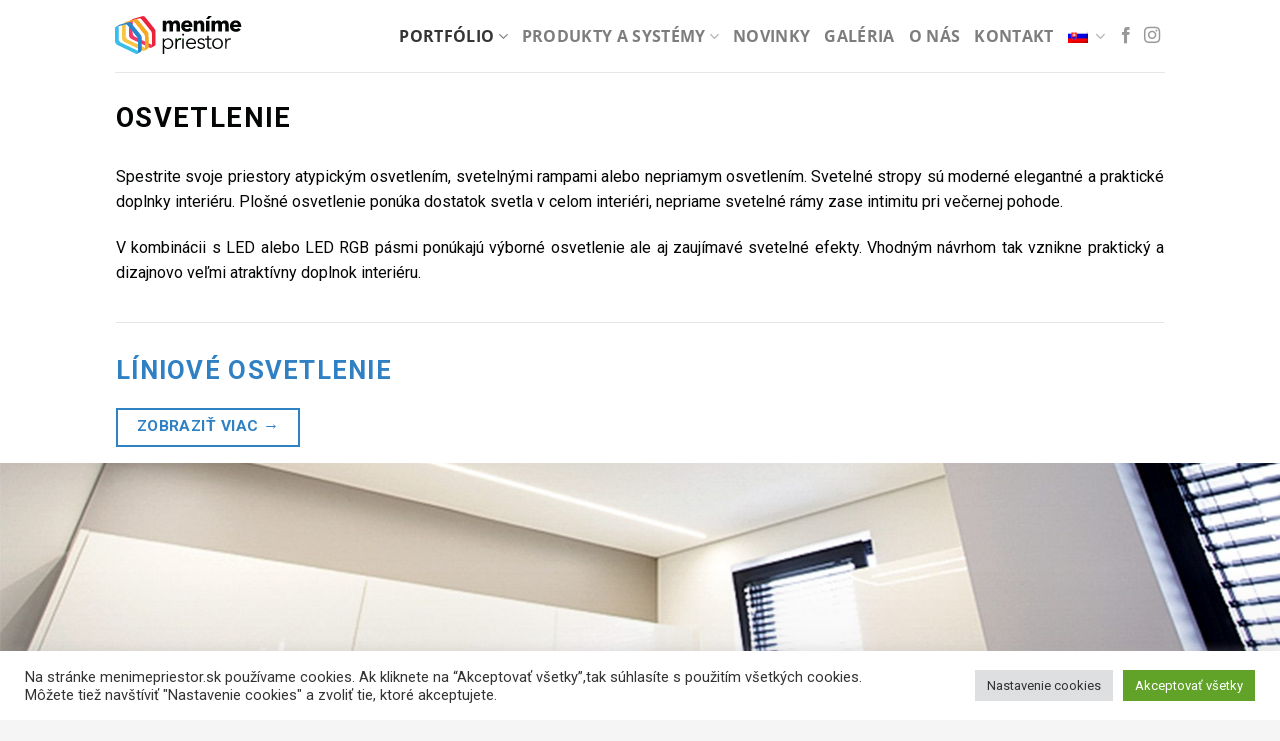

--- FILE ---
content_type: text/html; charset=UTF-8
request_url: https://www.menimepriestor.sk/osvetlenie/
body_size: 113913
content:
<!DOCTYPE html>
<html lang="sk-SK" class="loading-site no-js">
<head>
	<meta charset="UTF-8" />
	<link rel="profile" href="http://gmpg.org/xfn/11" />
	<link rel="pingback" href="https://www.menimepriestor.sk/xmlrpc.php" />

	
<!-- This speeding was done by Jasom.net -->

<!-- Preload and DNS prefetching starts -->
<link rel='preconnect' href='https://ajax.googleapis.com' >
<link rel='preconnect' href='https://www.googletagmanager.com' >
<link rel='preconnect' href='https://fonts.googleapis.com' >
<link rel='preconnect' href='https://www.google-analytics.com' >
<link rel='preconnect' href='https://gstatic.com' >
<link rel='preload' href='/wp-content/themes/flatsome/assets/css/icons/fl-icons.woff2' as='font' type='font/woff2' crossorigin>
<!-- Preload and DNS prefetching ends -->
<script>(function(html){html.className = html.className.replace(/\bno-js\b/,'js')})(document.documentElement);</script>
<meta name='robots' content='index, follow, max-image-preview:large, max-snippet:-1, max-video-preview:-1' />
	<style>img:is([sizes="auto" i], [sizes^="auto," i]) { contain-intrinsic-size: 3000px 1500px }</style>
	
<!-- Google Tag Manager for WordPress by gtm4wp.com -->
<script data-cfasync="false" data-pagespeed-no-defer>
	var gtm4wp_datalayer_name = "dataLayer";
	var dataLayer = dataLayer || [];
</script>
<!-- End Google Tag Manager for WordPress by gtm4wp.com --><meta name="viewport" content="width=device-width, initial-scale=1" />
	<!-- This site is optimized with the Yoast SEO plugin v26.1.1 - https://yoast.com/wordpress/plugins/seo/ -->
	<title>Osvetlenie &#8212; Menimepriestor.sk</title>
	<link rel="canonical" href="https://www.menimepriestor.sk/osvetlenie/" />
	<meta property="og:locale" content="sk_SK" />
	<meta property="og:type" content="article" />
	<meta property="og:title" content="Osvetlenie &#8212; Menimepriestor.sk" />
	<meta property="og:description" content="Spestrite svoje priestory atypickým osvetlením, svetelnými rampami alebo nepriamym osvetlením. Svetelné stropy sú moderné elegantné a praktické doplnky interiéru. Plošné osvetlenie ponúka dostatok svetla v celom interiéri, nepriame svetelné rámy zase intimitu pri večernej pohode. V kombinácii s LED alebo LED RGB pásmi ponúkajú výborné osvetlenie ale aj zaujímavé svetelné efekty. Vhodným návrhom tak vznikne [...]" />
	<meta property="og:url" content="https://www.menimepriestor.sk/osvetlenie/" />
	<meta property="og:site_name" content="Menimepriestor.sk" />
	<meta property="article:publisher" content="https://www.facebook.com/menimepriestor.sk" />
	<meta property="article:modified_time" content="2019-07-01T11:44:34+00:00" />
	<meta property="og:image" content="https://www.menimepriestor.sk/wp-content/uploads/2019/07/P5MP5545a.jpg" />
	<meta property="og:image:width" content="1920" />
	<meta property="og:image:height" content="900" />
	<meta property="og:image:type" content="image/jpeg" />
	<meta name="twitter:card" content="summary_large_image" />
	<script type="application/ld+json" class="yoast-schema-graph">{"@context":"https://schema.org","@graph":[{"@type":"WebPage","@id":"https://www.menimepriestor.sk/osvetlenie/","url":"https://www.menimepriestor.sk/osvetlenie/","name":"Osvetlenie &#8212; Menimepriestor.sk","isPartOf":{"@id":"https://www.menimepriestor.sk/#website"},"primaryImageOfPage":{"@id":"https://www.menimepriestor.sk/osvetlenie/#primaryimage"},"image":{"@id":"https://www.menimepriestor.sk/osvetlenie/#primaryimage"},"thumbnailUrl":"https://www.menimepriestor.sk/wp-content/uploads/2019/07/P5MP5545a.jpg","datePublished":"2019-06-02T15:04:37+00:00","dateModified":"2019-07-01T11:44:34+00:00","breadcrumb":{"@id":"https://www.menimepriestor.sk/osvetlenie/#breadcrumb"},"inLanguage":"sk-SK","potentialAction":[{"@type":"ReadAction","target":["https://www.menimepriestor.sk/osvetlenie/"]}]},{"@type":"ImageObject","inLanguage":"sk-SK","@id":"https://www.menimepriestor.sk/osvetlenie/#primaryimage","url":"https://www.menimepriestor.sk/wp-content/uploads/2019/07/P5MP5545a.jpg","contentUrl":"https://www.menimepriestor.sk/wp-content/uploads/2019/07/P5MP5545a.jpg","width":1600,"height":750},{"@type":"BreadcrumbList","@id":"https://www.menimepriestor.sk/osvetlenie/#breadcrumb","itemListElement":[{"@type":"ListItem","position":1,"name":"Home","item":"https://www.menimepriestor.sk/"},{"@type":"ListItem","position":2,"name":"Osvetlenie"}]},{"@type":"WebSite","@id":"https://www.menimepriestor.sk/#website","url":"https://www.menimepriestor.sk/","name":"Menimepriestor.sk","description":"Meníme priestor na komfortný interiér","publisher":{"@id":"https://www.menimepriestor.sk/#organization"},"potentialAction":[{"@type":"SearchAction","target":{"@type":"EntryPoint","urlTemplate":"https://www.menimepriestor.sk/?s={search_term_string}"},"query-input":{"@type":"PropertyValueSpecification","valueRequired":true,"valueName":"search_term_string"}}],"inLanguage":"sk-SK"},{"@type":"Organization","@id":"https://www.menimepriestor.sk/#organization","name":"DryCon, s.r.o.","url":"https://www.menimepriestor.sk/","logo":{"@type":"ImageObject","inLanguage":"sk-SK","@id":"https://www.menimepriestor.sk/#/schema/logo/image/","url":"https://www.menimepriestor.sk/wp-content/uploads/2019/06/logo.png","contentUrl":"https://www.menimepriestor.sk/wp-content/uploads/2019/06/logo.png","width":572,"height":172,"caption":"DryCon, s.r.o."},"image":{"@id":"https://www.menimepriestor.sk/#/schema/logo/image/"},"sameAs":["https://www.facebook.com/menimepriestor.sk","https://www.instagram.com/menimepriestor/"]}]}</script>
	<!-- / Yoast SEO plugin. -->


<link rel="alternate" type="application/rss+xml" title="RSS kanál: Menimepriestor.sk &raquo;" href="https://www.menimepriestor.sk/feed/" />
<link rel='stylesheet' id='editorskit-frontend-css' href='https://www.menimepriestor.sk/wp-content/plugins/block-options/build/style.build.css?ver=new' type='text/css' media='all' />
<link rel='stylesheet' id='contact-form-7-css' href='https://www.menimepriestor.sk/wp-content/plugins/contact-form-7/includes/css/styles.css?ver=6.1.2' type='text/css' media='all' />
<link rel='stylesheet' id='cookie-law-info-css' href='https://www.menimepriestor.sk/wp-content/plugins/cookie-law-info/legacy/public/css/cookie-law-info-public.css?ver=3.3.5' type='text/css' media='all' />
<link rel='stylesheet' id='cookie-law-info-gdpr-css' href='https://www.menimepriestor.sk/wp-content/plugins/cookie-law-info/legacy/public/css/cookie-law-info-gdpr.css?ver=3.3.5' type='text/css' media='all' />
<link rel='stylesheet' id='wpmagazine-modules-lite-google-fonts-css' href='https://fonts.googleapis.com/css?family=Roboto%3A400%2C100%2C300%2C400%2C500%2C700%2C900%7CYanone+Kaffeesatz%3A200%2C300%2C400%2C500%2C600%2C700%7COpen+Sans%3A300%2C400%2C600%2C700%2C800%7CRoboto+Slab%3A100%2C200%2C300%2C400%2C500%2C600%2C700%2C800%2C900%7CPoppins%3A100%2C200%2C300%2C400%2C500%2C600%2C700%2C800%2C900&#038;subset=latin%2Clatin-ext' type='text/css' media='all' />
<link rel='stylesheet' id='fontawesome-css' href='https://www.menimepriestor.sk/wp-content/plugins/wp-magazine-modules-lite/includes/assets/library/fontawesome/css/all.min.css?ver=5.12.1' type='text/css' media='all' />
<link rel='stylesheet' id='wpmagazine-modules-lite-frontend-css' href='https://www.menimepriestor.sk/wp-content/plugins/wp-magazine-modules-lite/includes/assets/css/build.css?ver=1.1.3' type='text/css' media='all' />
<link rel='stylesheet' id='slick-slider-css' href='https://www.menimepriestor.sk/wp-content/plugins/wp-magazine-modules-lite/includes/assets/library/slick-slider/css/slick.css?ver=1.8.0' type='text/css' media='all' />
<link rel='stylesheet' id='slick-slider-theme-css' href='https://www.menimepriestor.sk/wp-content/plugins/wp-magazine-modules-lite/includes/assets/library/slick-slider/css/slick-theme.css?ver=1.8.0' type='text/css' media='all' />
<link rel='stylesheet' id='dflip-style-css' href='https://www.menimepriestor.sk/wp-content/plugins/3d-flipbook-dflip-lite/assets/css/dflip.min.css?ver=2.4.20' type='text/css' media='all' />
<link rel='stylesheet' id='recent-posts-widget-with-thumbnails-public-style-css' href='https://www.menimepriestor.sk/wp-content/plugins/recent-posts-widget-with-thumbnails/public.css?ver=7.1.1' type='text/css' media='all' />
<link rel='stylesheet' id='wp-block-paragraph-css' href='https://www.menimepriestor.sk/wp-includes/blocks/paragraph/style.min.css?ver=6.8.3' type='text/css' media='all' />
<script type="text/javascript" src="https://www.menimepriestor.sk/wp-includes/js/jquery/jquery.min.js?ver=3.7.1" id="jquery-core-js"></script>
<script type="text/javascript" src="https://www.menimepriestor.sk/wp-includes/js/jquery/jquery-migrate.min.js?ver=3.4.1" id="jquery-migrate-js"></script>
<script type="text/javascript" id="cookie-law-info-js-extra">
/* <![CDATA[ */
var Cli_Data = {"nn_cookie_ids":[],"cookielist":[],"non_necessary_cookies":[],"ccpaEnabled":"","ccpaRegionBased":"","ccpaBarEnabled":"","strictlyEnabled":["necessary","obligatoire"],"ccpaType":"gdpr","js_blocking":"1","custom_integration":"","triggerDomRefresh":"","secure_cookies":""};
var cli_cookiebar_settings = {"animate_speed_hide":"500","animate_speed_show":"500","background":"#FFF","border":"#b1a6a6c2","border_on":"","button_1_button_colour":"#61a229","button_1_button_hover":"#4e8221","button_1_link_colour":"#fff","button_1_as_button":"1","button_1_new_win":"","button_2_button_colour":"#333","button_2_button_hover":"#292929","button_2_link_colour":"#444","button_2_as_button":"","button_2_hidebar":"","button_3_button_colour":"#dedfe0","button_3_button_hover":"#b2b2b3","button_3_link_colour":"#333333","button_3_as_button":"1","button_3_new_win":"","button_4_button_colour":"#dedfe0","button_4_button_hover":"#b2b2b3","button_4_link_colour":"#333333","button_4_as_button":"1","button_7_button_colour":"#61a229","button_7_button_hover":"#4e8221","button_7_link_colour":"#fff","button_7_as_button":"1","button_7_new_win":"","font_family":"inherit","header_fix":"","notify_animate_hide":"1","notify_animate_show":"","notify_div_id":"#cookie-law-info-bar","notify_position_horizontal":"right","notify_position_vertical":"bottom","scroll_close":"","scroll_close_reload":"","accept_close_reload":"","reject_close_reload":"","showagain_tab":"","showagain_background":"#fff","showagain_border":"#000","showagain_div_id":"#cookie-law-info-again","showagain_x_position":"100px","text":"#333333","show_once_yn":"1","show_once":"10000","logging_on":"","as_popup":"","popup_overlay":"1","bar_heading_text":"","cookie_bar_as":"banner","popup_showagain_position":"bottom-right","widget_position":"left"};
var log_object = {"ajax_url":"https:\/\/www.menimepriestor.sk\/wp-admin\/admin-ajax.php"};
/* ]]> */
</script>
<script type="text/javascript" src="https://www.menimepriestor.sk/wp-content/plugins/cookie-law-info/legacy/public/js/cookie-law-info-public.js?ver=3.3.5" id="cookie-law-info-js"></script>
<link rel="https://api.w.org/" href="https://www.menimepriestor.sk/wp-json/" /><link rel="alternate" title="JSON" type="application/json" href="https://www.menimepriestor.sk/wp-json/wp/v2/pages/1439" /><link rel='shortlink' href='https://www.menimepriestor.sk/?p=1439' />
<style>

/* CSS added by Hide Metadata Plugin */

.entry-meta .byline:before,
			.entry-header .entry-meta span.byline:before,
			.entry-meta .byline:after,
			.entry-header .entry-meta span.byline:after,
			.single .byline, .group-blog .byline,
			.entry-meta .byline,
			.entry-header .entry-meta > span.byline,
			.entry-meta .author.vcard  {
				content: '';
				display: none;
				margin: 0;
			}
.entry-meta .posted-on:before,
			.entry-header .entry-meta > span.posted-on:before,
			.entry-meta .posted-on:after,
			.entry-header .entry-meta > span.posted-on:after,
			.entry-meta .posted-on,
			.entry-header .entry-meta > span.posted-on {
				content: '';
				display: none;
				margin: 0;
			}</style>

<!-- Google Tag Manager for WordPress by gtm4wp.com -->
<!-- GTM Container placement set to manual -->
<script data-cfasync="false" data-pagespeed-no-defer>
	var dataLayer_content = {"pagePostType":"page","pagePostType2":"single-page","pagePostAuthor":"DryCon"};
	dataLayer.push( dataLayer_content );
</script>
<script data-cfasync="false" data-pagespeed-no-defer>
(function(w,d,s,l,i){w[l]=w[l]||[];w[l].push({'gtm.start':
new Date().getTime(),event:'gtm.js'});var f=d.getElementsByTagName(s)[0],
j=d.createElement(s),dl=l!='dataLayer'?'&l='+l:'';j.async=true;j.src=
'//www.googletagmanager.com/gtm.js?id='+i+dl;f.parentNode.insertBefore(j,f);
})(window,document,'script','dataLayer','GTM-KRVVD27');
</script>
<!-- End Google Tag Manager for WordPress by gtm4wp.com -->    <style>@font-face{font-family:'fl-icons';src:url("/wp-content/themes/flatsome/assets/css/icons/fl-icons.eot");src:url("/wp-content/themes/flatsome/assets/css/icons/fl-icons.eot#iefix") format("embedded-opentype"),url("/wp-content/themes/flatsome/assets/css/icons/fl-icons.woff2") format("woff2"),url("/wp-content/themes/flatsome/assets/css/icons/fl-icons.ttf") format("truetype"),url("/wp-content/themes/flatsome/assets/css/icons/fl-icons.woff") format("woff"),url("/wp-content/themes/flatsome/assets/css/icons/fl-icons.svg#fl-icons") format("svg")}.lazy-icons i[class^="icon-"]{visibility:visible !important}</style>
    
<!-- critical css general -->
<style>html{font-family:sans-serif;-ms-text-size-adjust:100%;-webkit-text-size-adjust:100%}body{margin:0}article,footer,header,main{display:block}a{background-color:transparent}strong{font-weight:inherit}strong{font-weight:bolder}img{border-style:none}svg:not(:root){overflow:hidden}*,*:before,*:after{box-sizing:border-box}html{box-sizing:border-box;background-attachment:fixed}body{color:#777;scroll-behavior:smooth;-webkit-font-smoothing:antialiased;-moz-osx-font-smoothing:grayscale}img{max-width:100%;height:auto;display:inline-block;vertical-align:middle}a{-ms-touch-action:manipulation;touch-action:manipulation}.col{position:relative;margin:0;padding:0 15px 30px;width:100%}.col-inner{position:relative;margin-left:auto;margin-right:auto;width:100%;background-position:50% 50%;background-size:cover;background-repeat:no-repeat;-ms-flex:1 0 auto;flex:1 0 auto}@media screen and (min-width:850px){.col:first-child .col-inner{margin-left:auto;margin-right:0}}@media screen and (max-width:849px){.col{padding-bottom:30px}}@media screen and (min-width:850px){.large-12{max-width:100%;-ms-flex-preferred-size:100%;flex-basis:100%}}body,.container,.row{width:100%;margin-left:auto;margin-right:auto}.container{padding-left:15px;padding-right:15px}.container,.row{max-width:1080px}.flex-row{-js-display:flex;display:-ms-flexbox;display:flex;-ms-flex-flow:row nowrap;flex-flow:row nowrap;-ms-flex-align:center;align-items:center;-ms-flex-pack:justify;justify-content:space-between;width:100%}.header .flex-row{height:100%}.flex-col{max-height:100%}.flex-grow{-ms-flex:1;flex:1;-ms-flex-negative:1;-ms-flex-preferred-size:auto!important}.flex-left{margin-right:auto}.flex-right{margin-left:auto}@media all and (-ms-high-contrast:none){.nav>li>a>i{top:-1px}}.row{width:100%;-js-display:flex;display:-ms-flexbox;display:flex;-ms-flex-flow:row wrap;flex-flow:row wrap}.nav-dropdown{position:absolute;min-width:260px;max-height:0;z-index:9;padding:20px 0 20px;opacity:0;margin:0;box-shadow:1px 1px 15px rgba(0,0,0,.15);border:2px solid #ddd;color:#777;background-color:#fff;text-align:left;display:table;left:-99999px}.nav-dropdown:after{visibility:hidden;display:block;content:"";clear:both;height:0}.nav-dropdown li{display:block;margin:0;vertical-align:top}.nav-dropdown>li>a{width:auto;display:block;padding:10px 20px;line-height:1.3}.nav-dropdown>li:last-child:not(.nav-dropdown-col)>a{border-bottom:0!important}.nav-dropdown.nav-dropdown-default>li>a{padding-left:0;padding-right:0;margin:0 10px;border-bottom:1px solid #ececec}.nav-dropdown-default{padding:20px}.nav-dropdown-has-arrow li.has-dropdown:after,.nav-dropdown-has-arrow li.has-dropdown:before{bottom:-2px;z-index:10;opacity:0;left:50%;border:solid transparent;content:'';height:0;width:0;position:absolute}.nav-dropdown-has-arrow li.has-dropdown:after{border-color:rgba(221,221,221,0);border-bottom-color:#fff;border-width:8px;margin-left:-8px}.nav-dropdown-has-arrow li.has-dropdown:before{z-index:-999;border-bottom-color:#ddd;border-width:11px;margin-left:-11px}.nav,.nav ul:not(.nav-dropdown){margin:0;padding:0}.nav{width:100%;position:relative;display:inline-block;display:-ms-flexbox;display:flex;-ms-flex-flow:row wrap;flex-flow:row wrap;-ms-flex-align:center;align-items:center}.nav>li{display:inline-block;list-style:none;margin:0;padding:0;position:relative;margin:0 7px}.nav>li>a{padding:10px 0;display:inline-block;display:-ms-inline-flexbox;display:inline-flex;-ms-flex-wrap:wrap;flex-wrap:wrap;-ms-flex-align:center;align-items:center}.nav-left{-ms-flex-pack:start;justify-content:flex-start}.nav-right{-ms-flex-pack:end;justify-content:flex-end}.nav>li>a,.nav-dropdown>li>a{color:rgba(102,102,102,.85)}.nav-dropdown>li>a{display:block}.nav>li.active>a,.nav-dropdown li.active>a{color:rgba(17,17,17,.85)}.nav li:first-child{margin-left:0!important}.nav li:last-child{margin-right:0!important}.nav-uppercase>li>a{letter-spacing:.02em;text-transform:uppercase;font-weight:bolder}.nav.nav-vertical{-ms-flex-flow:column;flex-flow:column}.nav.nav-vertical li{list-style:none;margin:0;width:100%}.nav-vertical li li{font-size:1em;padding-left:.5em}.nav-vertical>li{display:-ms-flexbox;display:flex;-ms-flex-flow:row wrap;flex-flow:row wrap;-ms-flex-align:center;align-items:center}.nav-vertical>li ul{width:100%}.nav-vertical>li>ul>li a,.nav-vertical>li>a{display:block;width:auto;-ms-flex-positive:1;flex-grow:1}.nav-vertical>li.html{padding-top:1em;padding-bottom:1em}.nav-vertical>li>ul li a{color:#666}.nav-vertical>li>ul{margin:0 0 2em;padding-left:1em}.nav .children{position:fixed;opacity:0;left:-99999px;-ms-transform:translateX(-10px);transform:translateX(-10px)}.nav-sidebar.nav-vertical>li+li{border-top:1px solid #ececec}.nav-vertical>li+li{border-top:1px solid #ececec}.nav-vertical .social-icons{display:block;width:100%}.button{position:relative;display:inline-block;background-color:transparent;text-transform:uppercase;font-size:.97em;letter-spacing:.03em;-ms-touch-action:none;touch-action:none;font-weight:bolder;text-align:center;color:currentColor;text-decoration:none;border:1px solid transparent;vertical-align:middle;border-radius:0;margin-top:0;margin-right:1em;text-shadow:none;line-height:2.4em;min-height:2.5em;padding:0 1.2em;max-width:100%;text-rendering:optimizeLegibility;box-sizing:border-box}.button span{display:inline-block;line-height:1.6}.button.is-outline{line-height:2.19em}.button{color:#fff;background-color:#446084;background-color:var(--primary-color);border-color:rgba(0,0,0,.05)}.button.is-outline{border:2px solid currentColor;background-color:transparent}.is-outline{color:silver}.primary{background-color:#446084}.primary.is-outline{color:#446084}i[class^="icon-"]{font-family:'fl-icons'!important;speak:none!important;margin:0;padding:0;display:inline-block;font-style:normal!important;font-weight:normal!important;font-variant:normal!important;text-transform:none!important;position:relative;line-height:1.2}.button i{vertical-align:middle;top:-1.5px}a.icon:not(.button){font-family:sans-serif;margin-left:.25em;margin-right:.25em;font-size:1.2em}.header a.icon:not(.button){margin-left:.3em;margin-right:.3em}.button.icon{margin-left:.12em;margin-right:.12em;min-width:2.5em;padding-left:.6em;padding-right:.6em;display:inline-block}.button.icon i{font-size:1.2em}.button.icon.circle{padding-left:0;padding-right:0}.button.icon.circle>i{margin:0 8px}.button.icon.circle>i:only-child{margin:0}.nav>li>a>i{vertical-align:middle;font-size:20px}.nav>li>a>span+i{margin-left:5px}.nav>li>a>i.icon-menu{font-size:1.9em}.nav>li.has-icon>a>i{min-width:1em}.has-dropdown .icon-angle-down{font-size:16px;margin-left:.2em;opacity:.6}img{opacity:1}.mfp-hide{display:none!important}a{color:#334862;text-decoration:none}a.plain{color:currentColor}ul{list-style:disc}ul{margin-top:0;padding:0}ul ul{margin:1.5em 0 1.5em 3em}li{margin-bottom:.6em}.button{margin-bottom:1em}p,ul{margin-bottom:1.3em}body{line-height:1.6}h1,h2{color:#555;width:100%;margin-top:0;margin-bottom:.5em;text-rendering:optimizeSpeed}h1{font-size:1.7em;line-height:1.3}h2{font-size:1.6em;line-height:1.3}h1.entry-title.mb{margin-bottom:30px}@media (max-width:549px){h1{font-size:1.4em}h2{font-size:1.2em}}p{margin-top:0}.uppercase{line-height:1.05;letter-spacing:.05em;text-transform:uppercase}.uppercase{line-height:1.2;text-transform:uppercase}.is-small{font-size:.8em}.nav>li>a{font-size:.8em}.nav>li.html{font-size:.85em}.container:after,.row:after{content:"";display:table;clear:both}@media (min-width:850px){.show-for-medium{display:none!important}}@media (max-width:849px){.hide-for-medium{display:none!important}}.full-width{width:100%!important;max-width:100%!important;padding-left:0!important;padding-right:0!important;display:block}.mb{margin-bottom:30px}.ml-0{margin-left:0!important}.mb:last-child{margin-bottom:0}.fixed{position:fixed!important;z-index:12}.bottom{bottom:0}.fill{position:absolute;top:0;left:0;height:100%;right:0;bottom:0;padding:0!important;margin:0!important}.circle{border-radius:999px!important;object-fit:cover}.z-1{z-index:21}.no-scrollbar{-ms-overflow-style:-ms-autohiding-scrollbar}.no-scrollbar::-webkit-scrollbar{width:0px!important;height:0px!important}.screen-reader-text{clip:rect(1px,1px,1px,1px);position:absolute!important;height:1px;width:1px;overflow:hidden}html{overflow-x:hidden}#wrapper,#main{background-color:#fff;position:relative}.page-wrapper{padding-top:30px;padding-bottom:30px}.header,.header-wrapper{width:100%;z-index:30;position:relative;background-size:cover;background-position:50% 0}.header-bg-color{background-color:rgba(255,255,255,.9)}.header-bg-image,.header-bg-color{background-position:50% 0}.header-main{z-index:10;position:relative}.top-divider{margin-bottom:-1px;border-top:1px solid currentColor;opacity:.1}.entry-content{padding-top:1.5em;padding-bottom:1.5em}.more-link{margin-top:1.5em}html{background-color:#5b5b5b}.back-to-top{margin:0;opacity:0;bottom:20px;right:20px;-ms-transform:translateY(30%);transform:translateY(30%)}.logo{line-height:1;margin:0}.logo a{text-decoration:none;display:block;color:#446084;font-size:32px;text-transform:uppercase;font-weight:bolder;margin:0}.logo-left .logo{margin-left:0;margin-right:30px}@media screen and (max-width:849px){.header-inner .nav{-ms-flex-wrap:nowrap;flex-wrap:nowrap}}.scroll-to{width:100%}.icon-menu:before{content:"\e800"}.icon-angle-up:before{content:"\f106"}.icon-angle-down:before{content:"\f107"}.icon-facebook:before{content:"\e002"}.icon-instagram:before{content:"\e00e"}.social-icons{display:inline-block;vertical-align:middle;font-size:.85em;color:#999}.html .social-icons{font-size:1em}.social-icons i{min-width:1em}body{color:#040606}h1,h2{color:#040606}.col{padding:0 1em 1em}.twentyseventeen-panel{padding-bottom:1em}.panel-content .wrap{padding-top:2em;border-top:1px solid #e4e4e4}.twentyseventeen-panel{overflow:hidden;position:relative}.panel-image{background-position:center center;background-repeat:no-repeat;-webkit-background-size:cover;background-size:cover;position:relative}.panel-image:before{background:-webkit-linear-gradient(to top,rgba(0,0,0,0) 0%,rgba(0,0,0,.3) 100%);background:-webkit-gradient(linear,left top,left bottom,from(rgba(0,0,0,0)),to(rgba(0,0,0,.3)));background:-webkit-linear-gradient(to top,rgba(0,0,0,0) 0%,rgba(0,0,0,.3) 100%);background:linear-gradient(to bottom,rgba(0,0,0,0) 0%,rgba(0,0,0,.3) 100%);filter:progid:DXImageTransform.Microsoft.gradient(startColorstr="#00000000",endColorstr="#4d000000",GradientType=0);bottom:0;content:"";left:0;right:0;position:absolute;top:100px}.panel-content{position:relative}@media screen and (min-width:55em){.panel-image{background-attachment:fixed}.nav>li>a{font-size:1em}}html{background-color:#f5f5f5}.twentyseventeen-panel p,.margin_bottom_zero{margin-bottom:0}.page-wrapper{padding-bottom:0}article.twentyseventeen-panel .loader{display:block;background:url("data:image/svg+xml,%3Csvg version='1.1' id='loader-1' xmlns='http://www.w3.org/2000/svg' xmlns:xlink='http://www.w3.org/1999/xlink' x='0px' y='0px' width='40px' height='40px' viewBox='0 0 50 50' style='enable-background:new 0 0 50 50;' xml:space='preserve'%3E%3Cpath fill='%23555' d='M25.251,6.461c-10.318,0-18.683,8.365-18.683,18.683h4.068c0-8.071,6.543-14.615,14.615-14.615V6.461z'%3E%3CanimateTransform attributeType='xml' attributeName='transform' type='rotate' from='0 25 25' to='360 25 25' dur='1s' repeatCount='indefinite'/%3E%3C/path%3E%3C/svg%3E") center center no-repeat}.twentyseventeen-panel .entry-content{padding-bottom:0}.logo a{font-size:inherit}.mobile-sidebar a.icon:not(.button){font-size:2em}.wpml-ls-item a img{margin-right:.3em}</style>
<!-- critical css-->
<meta name="facebook-domain-verification" content="oo115kj62jpjyucuux9rgcateuwp6w" />

<!-- Facebook Pixel Code -->
<script>
!function(f,b,e,v,n,t,s)
{if(f.fbq)return;n=f.fbq=function(){n.callMethod?
n.callMethod.apply(n,arguments):n.queue.push(arguments)};
if(!f._fbq)f._fbq=n;n.push=n;n.loaded=!0;n.version='2.0';
n.queue=[];t=b.createElement(e);t.async=!0;
t.src=v;s=b.getElementsByTagName(e)[0];
s.parentNode.insertBefore(t,s)}(window, document,'script',
'https://connect.facebook.net/en_US/fbevents.js');
fbq('init', '748995165733620');
fbq('track', 'PageView');
</script>
<noscript><img height="1" width="1" style="display:none"
src="https://www.facebook.com/tr?id=748995165733620&ev=PageView&noscript=1"
/></noscript>
<!-- End Facebook Pixel Code --><link rel="icon" href="https://www.menimepriestor.sk/wp-content/uploads/2019/06/cropped-favicon-1-32x32.png" sizes="32x32" />
<link rel="icon" href="https://www.menimepriestor.sk/wp-content/uploads/2019/06/cropped-favicon-1-192x192.png" sizes="192x192" />
<link rel="apple-touch-icon" href="https://www.menimepriestor.sk/wp-content/uploads/2019/06/cropped-favicon-1-180x180.png" />
<meta name="msapplication-TileImage" content="https://www.menimepriestor.sk/wp-content/uploads/2019/06/cropped-favicon-1-270x270.png" />
<style id="custom-css" type="text/css">:root {--primary-color: #3080c4;--fs-color-primary: #3080c4;--fs-color-secondary: #d26e4b;--fs-color-success: #7a9c59;--fs-color-alert: #b20000;--fs-experimental-link-color: #3080c4;--fs-experimental-link-color-hover: #53b0e1;}.tooltipster-base {--tooltip-color: #fff;--tooltip-bg-color: #000;}.off-canvas-right .mfp-content, .off-canvas-left .mfp-content {--drawer-width: 300px;}.header-main{height: 72px}#logo img{max-height: 72px}#logo{width:128px;}.header-bottom{min-height: 10px}.header-top{min-height: 20px}.transparent .header-main{height: 30px}.transparent #logo img{max-height: 30px}.has-transparent + .page-title:first-of-type,.has-transparent + #main > .page-title,.has-transparent + #main > div > .page-title,.has-transparent + #main .page-header-wrapper:first-of-type .page-title{padding-top: 30px;}.header.show-on-scroll,.stuck .header-main{height:70px!important}.stuck #logo img{max-height: 70px!important}.header-bg-color {background-color: rgba(255,255,255,0.9)}.header-bottom {background-color: #f1f1f1}.stuck .header-main .nav > li > a{line-height: 50px }@media (max-width: 549px) {.header-main{height: 70px}#logo img{max-height: 70px}}body{color: #040606}h1,h2,h3,h4,h5,h6,.heading-font{color: #53b0e1;}body{font-family: -apple-system, BlinkMacSystemFont, "Segoe UI", Roboto, Oxygen-Sans, Ubuntu, Cantarell, "Helvetica Neue", sans-serif;}body {font-weight: 400;font-style: normal;}.nav > li > a {font-family: "Open Sans", sans-serif;}.mobile-sidebar-levels-2 .nav > li > ul > li > a {font-family: "Open Sans", sans-serif;}.nav > li > a,.mobile-sidebar-levels-2 .nav > li > ul > li > a {font-weight: 700;font-style: normal;}h1,h2,h3,h4,h5,h6,.heading-font, .off-canvas-center .nav-sidebar.nav-vertical > li > a{font-family: -apple-system, BlinkMacSystemFont, "Segoe UI", Roboto, Oxygen-Sans, Ubuntu, Cantarell, "Helvetica Neue", sans-serif;}h1,h2,h3,h4,h5,h6,.heading-font,.banner h1,.banner h2 {font-weight: 700;font-style: normal;}.alt-font{font-family: "Dancing Script", sans-serif;}.alt-font {font-weight: 400!important;font-style: normal!important;}.nav-vertical-fly-out > li + li {border-top-width: 1px; border-top-style: solid;}/* Custom CSS */<!-- Google Tag Manager (noscript) --><noscript><iframe src="https://www.googletagmanager.com/ns.html?id=GTM-KRVVD27"height="0" width="0" style="display:none;visibility:hidden"></iframe></noscript><!-- End Google Tag Manager (noscript) -->.label-new.menu-item > a:after{content:"Nové";}.label-hot.menu-item > a:after{content:"Horúce";}.label-sale.menu-item > a:after{content:"Výpredaj";}.label-popular.menu-item > a:after{content:"Top";}</style><style id="kirki-inline-styles">/* cyrillic-ext */
@font-face {
  font-family: 'Open Sans';
  font-style: normal;
  font-weight: 700;
  font-stretch: 100%;
  font-display: swap;
  src: url(https://www.menimepriestor.sk/wp-content/fonts/open-sans/memSYaGs126MiZpBA-UvWbX2vVnXBbObj2OVZyOOSr4dVJWUgsg-1x4taVIGxA.woff2) format('woff2');
  unicode-range: U+0460-052F, U+1C80-1C8A, U+20B4, U+2DE0-2DFF, U+A640-A69F, U+FE2E-FE2F;
}
/* cyrillic */
@font-face {
  font-family: 'Open Sans';
  font-style: normal;
  font-weight: 700;
  font-stretch: 100%;
  font-display: swap;
  src: url(https://www.menimepriestor.sk/wp-content/fonts/open-sans/memSYaGs126MiZpBA-UvWbX2vVnXBbObj2OVZyOOSr4dVJWUgsg-1x4kaVIGxA.woff2) format('woff2');
  unicode-range: U+0301, U+0400-045F, U+0490-0491, U+04B0-04B1, U+2116;
}
/* greek-ext */
@font-face {
  font-family: 'Open Sans';
  font-style: normal;
  font-weight: 700;
  font-stretch: 100%;
  font-display: swap;
  src: url(https://www.menimepriestor.sk/wp-content/fonts/open-sans/memSYaGs126MiZpBA-UvWbX2vVnXBbObj2OVZyOOSr4dVJWUgsg-1x4saVIGxA.woff2) format('woff2');
  unicode-range: U+1F00-1FFF;
}
/* greek */
@font-face {
  font-family: 'Open Sans';
  font-style: normal;
  font-weight: 700;
  font-stretch: 100%;
  font-display: swap;
  src: url(https://www.menimepriestor.sk/wp-content/fonts/open-sans/memSYaGs126MiZpBA-UvWbX2vVnXBbObj2OVZyOOSr4dVJWUgsg-1x4jaVIGxA.woff2) format('woff2');
  unicode-range: U+0370-0377, U+037A-037F, U+0384-038A, U+038C, U+038E-03A1, U+03A3-03FF;
}
/* hebrew */
@font-face {
  font-family: 'Open Sans';
  font-style: normal;
  font-weight: 700;
  font-stretch: 100%;
  font-display: swap;
  src: url(https://www.menimepriestor.sk/wp-content/fonts/open-sans/memSYaGs126MiZpBA-UvWbX2vVnXBbObj2OVZyOOSr4dVJWUgsg-1x4iaVIGxA.woff2) format('woff2');
  unicode-range: U+0307-0308, U+0590-05FF, U+200C-2010, U+20AA, U+25CC, U+FB1D-FB4F;
}
/* math */
@font-face {
  font-family: 'Open Sans';
  font-style: normal;
  font-weight: 700;
  font-stretch: 100%;
  font-display: swap;
  src: url(https://www.menimepriestor.sk/wp-content/fonts/open-sans/memSYaGs126MiZpBA-UvWbX2vVnXBbObj2OVZyOOSr4dVJWUgsg-1x5caVIGxA.woff2) format('woff2');
  unicode-range: U+0302-0303, U+0305, U+0307-0308, U+0310, U+0312, U+0315, U+031A, U+0326-0327, U+032C, U+032F-0330, U+0332-0333, U+0338, U+033A, U+0346, U+034D, U+0391-03A1, U+03A3-03A9, U+03B1-03C9, U+03D1, U+03D5-03D6, U+03F0-03F1, U+03F4-03F5, U+2016-2017, U+2034-2038, U+203C, U+2040, U+2043, U+2047, U+2050, U+2057, U+205F, U+2070-2071, U+2074-208E, U+2090-209C, U+20D0-20DC, U+20E1, U+20E5-20EF, U+2100-2112, U+2114-2115, U+2117-2121, U+2123-214F, U+2190, U+2192, U+2194-21AE, U+21B0-21E5, U+21F1-21F2, U+21F4-2211, U+2213-2214, U+2216-22FF, U+2308-230B, U+2310, U+2319, U+231C-2321, U+2336-237A, U+237C, U+2395, U+239B-23B7, U+23D0, U+23DC-23E1, U+2474-2475, U+25AF, U+25B3, U+25B7, U+25BD, U+25C1, U+25CA, U+25CC, U+25FB, U+266D-266F, U+27C0-27FF, U+2900-2AFF, U+2B0E-2B11, U+2B30-2B4C, U+2BFE, U+3030, U+FF5B, U+FF5D, U+1D400-1D7FF, U+1EE00-1EEFF;
}
/* symbols */
@font-face {
  font-family: 'Open Sans';
  font-style: normal;
  font-weight: 700;
  font-stretch: 100%;
  font-display: swap;
  src: url(https://www.menimepriestor.sk/wp-content/fonts/open-sans/memSYaGs126MiZpBA-UvWbX2vVnXBbObj2OVZyOOSr4dVJWUgsg-1x5OaVIGxA.woff2) format('woff2');
  unicode-range: U+0001-000C, U+000E-001F, U+007F-009F, U+20DD-20E0, U+20E2-20E4, U+2150-218F, U+2190, U+2192, U+2194-2199, U+21AF, U+21E6-21F0, U+21F3, U+2218-2219, U+2299, U+22C4-22C6, U+2300-243F, U+2440-244A, U+2460-24FF, U+25A0-27BF, U+2800-28FF, U+2921-2922, U+2981, U+29BF, U+29EB, U+2B00-2BFF, U+4DC0-4DFF, U+FFF9-FFFB, U+10140-1018E, U+10190-1019C, U+101A0, U+101D0-101FD, U+102E0-102FB, U+10E60-10E7E, U+1D2C0-1D2D3, U+1D2E0-1D37F, U+1F000-1F0FF, U+1F100-1F1AD, U+1F1E6-1F1FF, U+1F30D-1F30F, U+1F315, U+1F31C, U+1F31E, U+1F320-1F32C, U+1F336, U+1F378, U+1F37D, U+1F382, U+1F393-1F39F, U+1F3A7-1F3A8, U+1F3AC-1F3AF, U+1F3C2, U+1F3C4-1F3C6, U+1F3CA-1F3CE, U+1F3D4-1F3E0, U+1F3ED, U+1F3F1-1F3F3, U+1F3F5-1F3F7, U+1F408, U+1F415, U+1F41F, U+1F426, U+1F43F, U+1F441-1F442, U+1F444, U+1F446-1F449, U+1F44C-1F44E, U+1F453, U+1F46A, U+1F47D, U+1F4A3, U+1F4B0, U+1F4B3, U+1F4B9, U+1F4BB, U+1F4BF, U+1F4C8-1F4CB, U+1F4D6, U+1F4DA, U+1F4DF, U+1F4E3-1F4E6, U+1F4EA-1F4ED, U+1F4F7, U+1F4F9-1F4FB, U+1F4FD-1F4FE, U+1F503, U+1F507-1F50B, U+1F50D, U+1F512-1F513, U+1F53E-1F54A, U+1F54F-1F5FA, U+1F610, U+1F650-1F67F, U+1F687, U+1F68D, U+1F691, U+1F694, U+1F698, U+1F6AD, U+1F6B2, U+1F6B9-1F6BA, U+1F6BC, U+1F6C6-1F6CF, U+1F6D3-1F6D7, U+1F6E0-1F6EA, U+1F6F0-1F6F3, U+1F6F7-1F6FC, U+1F700-1F7FF, U+1F800-1F80B, U+1F810-1F847, U+1F850-1F859, U+1F860-1F887, U+1F890-1F8AD, U+1F8B0-1F8BB, U+1F8C0-1F8C1, U+1F900-1F90B, U+1F93B, U+1F946, U+1F984, U+1F996, U+1F9E9, U+1FA00-1FA6F, U+1FA70-1FA7C, U+1FA80-1FA89, U+1FA8F-1FAC6, U+1FACE-1FADC, U+1FADF-1FAE9, U+1FAF0-1FAF8, U+1FB00-1FBFF;
}
/* vietnamese */
@font-face {
  font-family: 'Open Sans';
  font-style: normal;
  font-weight: 700;
  font-stretch: 100%;
  font-display: swap;
  src: url(https://www.menimepriestor.sk/wp-content/fonts/open-sans/memSYaGs126MiZpBA-UvWbX2vVnXBbObj2OVZyOOSr4dVJWUgsg-1x4vaVIGxA.woff2) format('woff2');
  unicode-range: U+0102-0103, U+0110-0111, U+0128-0129, U+0168-0169, U+01A0-01A1, U+01AF-01B0, U+0300-0301, U+0303-0304, U+0308-0309, U+0323, U+0329, U+1EA0-1EF9, U+20AB;
}
/* latin-ext */
@font-face {
  font-family: 'Open Sans';
  font-style: normal;
  font-weight: 700;
  font-stretch: 100%;
  font-display: swap;
  src: url(https://www.menimepriestor.sk/wp-content/fonts/open-sans/memSYaGs126MiZpBA-UvWbX2vVnXBbObj2OVZyOOSr4dVJWUgsg-1x4uaVIGxA.woff2) format('woff2');
  unicode-range: U+0100-02BA, U+02BD-02C5, U+02C7-02CC, U+02CE-02D7, U+02DD-02FF, U+0304, U+0308, U+0329, U+1D00-1DBF, U+1E00-1E9F, U+1EF2-1EFF, U+2020, U+20A0-20AB, U+20AD-20C0, U+2113, U+2C60-2C7F, U+A720-A7FF;
}
/* latin */
@font-face {
  font-family: 'Open Sans';
  font-style: normal;
  font-weight: 700;
  font-stretch: 100%;
  font-display: swap;
  src: url(https://www.menimepriestor.sk/wp-content/fonts/open-sans/memSYaGs126MiZpBA-UvWbX2vVnXBbObj2OVZyOOSr4dVJWUgsg-1x4gaVI.woff2) format('woff2');
  unicode-range: U+0000-00FF, U+0131, U+0152-0153, U+02BB-02BC, U+02C6, U+02DA, U+02DC, U+0304, U+0308, U+0329, U+2000-206F, U+20AC, U+2122, U+2191, U+2193, U+2212, U+2215, U+FEFF, U+FFFD;
}/* vietnamese */
@font-face {
  font-family: 'Dancing Script';
  font-style: normal;
  font-weight: 400;
  font-display: swap;
  src: url(https://www.menimepriestor.sk/wp-content/fonts/dancing-script/If2cXTr6YS-zF4S-kcSWSVi_sxjsohD9F50Ruu7BMSo3Rep8ltA.woff2) format('woff2');
  unicode-range: U+0102-0103, U+0110-0111, U+0128-0129, U+0168-0169, U+01A0-01A1, U+01AF-01B0, U+0300-0301, U+0303-0304, U+0308-0309, U+0323, U+0329, U+1EA0-1EF9, U+20AB;
}
/* latin-ext */
@font-face {
  font-family: 'Dancing Script';
  font-style: normal;
  font-weight: 400;
  font-display: swap;
  src: url(https://www.menimepriestor.sk/wp-content/fonts/dancing-script/If2cXTr6YS-zF4S-kcSWSVi_sxjsohD9F50Ruu7BMSo3ROp8ltA.woff2) format('woff2');
  unicode-range: U+0100-02BA, U+02BD-02C5, U+02C7-02CC, U+02CE-02D7, U+02DD-02FF, U+0304, U+0308, U+0329, U+1D00-1DBF, U+1E00-1E9F, U+1EF2-1EFF, U+2020, U+20A0-20AB, U+20AD-20C0, U+2113, U+2C60-2C7F, U+A720-A7FF;
}
/* latin */
@font-face {
  font-family: 'Dancing Script';
  font-style: normal;
  font-weight: 400;
  font-display: swap;
  src: url(https://www.menimepriestor.sk/wp-content/fonts/dancing-script/If2cXTr6YS-zF4S-kcSWSVi_sxjsohD9F50Ruu7BMSo3Sup8.woff2) format('woff2');
  unicode-range: U+0000-00FF, U+0131, U+0152-0153, U+02BB-02BC, U+02C6, U+02DA, U+02DC, U+0304, U+0308, U+0329, U+2000-206F, U+20AC, U+2122, U+2191, U+2193, U+2212, U+2215, U+FEFF, U+FFFD;
}</style></head>

<body class="wp-singular page-template-default page page-id-1439 page-parent wp-theme-flatsome wp-child-theme-drycon nav-dropdown-has-arrow nav-dropdown-has-shadow nav-dropdown-has-border">


<!-- GTM Container placement set to manual -->
<!-- Google Tag Manager (noscript) -->
				<noscript><iframe src="https://www.googletagmanager.com/ns.html?id=GTM-KRVVD27" height="0" width="0" style="display:none;visibility:hidden" aria-hidden="true"></iframe></noscript>
<!-- End Google Tag Manager (noscript) -->
<a class="skip-link screen-reader-text" href="#main">Preskočiť na obsah</a>

<div id="wrapper">

	
	<header id="header" class="header has-sticky sticky-jump">
		<div class="header-wrapper">
			<div id="masthead" class="header-main hide-for-sticky">
      <div class="header-inner flex-row container logo-left medium-logo-left" role="navigation">

          <!-- Logo -->
          <div id="logo" class="flex-col logo">
            
<!-- Header logo -->
<a href="https://www.menimepriestor.sk/" title="Menimepriestor.sk - Meníme priestor na komfortný interiér" rel="home">
<svg version="1.1" viewBox="0 0 127 38" widht="127" height="38" xml:space="preserve" xmlns="http://www.w3.org/2000/svg" xmlns:xlink="http://www.w3.org/1999/xlink"><g transform="matrix(1.3333 0 0 -1.3333 -103.53 296.88)"><g transform="matrix(.13784 0 0 .13784 66.948 167.4)"><use transform="translate(265.47 9.2318e-6)" width="100%" height="100%" xlink:href="#path14"/><use transform="translate(-265.47 -3e-5)" width="100%" height="100%" xlink:href="#path966"/><path d="m406.74 271.8c0.23868 1.9709-0.79345 5.0728 0.0354 6.385h7.2966c0.32041-3.1424 0.44464-6.3025 0.474-9.46 1.1524 1.2692 1.9844 3.3507 3.4162 4.634 4.1084 4.4895 10.332 6.7339 16.365 6.1981 1.1311-0.31333 4.0694 0.28649 3.3737-1.5736-0.30749-2.2192-0.61499-4.4383-0.92248-6.6575-5.7036 1.5335-12.595 0.76103-16.694-3.8761-4.3188-4.8387-5.3813-11.584-5.1847-17.853v-26.757h-8.041c-0.0231 15.368 0.0475 30.737-0.0376 46.105-0.0213 0.95231-0.0491 1.9045-0.0804 2.8565z" fill="#04c106"/><use transform="translate(-270.1 2e-5)" width="100%" height="100%" xlink:href="#path968"/><g fill="#040606"><path id="path968" d="m676.85 271.8c0.23868 1.9709-0.79345 5.0728 0.0354 6.385h7.2966c0.32041-3.1424 0.44464-6.3025 0.474-9.46 1.1524 1.2692 1.9844 3.3507 3.4162 4.634 4.1084 4.4895 10.332 6.7339 16.365 6.1981 1.1311-0.31333 4.0694 0.28649 3.3737-1.5736-0.30749-2.2192-0.61499-4.4383-0.92248-6.6575-5.7036 1.5335-12.595 0.76103-16.694-3.8761-4.3188-4.8387-5.3813-11.584-5.1847-17.853v-26.757h-8.041c-0.0231 15.368 0.0475 30.737-0.0376 46.105-0.0213 0.95231-0.0491 1.9045-0.0804 2.8565z" fill="#040606"/><path id="path966" d="m746.47 352.68c0.18985 5.1406-3.5103 10.419-8.8302 10.972-6.2152 1.1832-13.452-1.9637-15.484-8.2476-0.34742-1.3571-0.47947-2.151-0.44598-2.7244 5.9452-0.0269 16.134-1e-5 24.76-1e-5zm17.769-7.413c-0.0924-1.5015 0.23941-3.3857-0.29158-4.591h-42.306c0.68229-7.16 8.4194-11.596 15.128-11.034 4.6091 0.0752 9.0938 2.3742 11.82 6.0923 4.4713-2.8243 8.9427-5.6487 13.414-8.473-5.4382-8.1648-15.35-12.298-24.937-12.444-10.763-0.52071-22.316 3.608-28.585 12.734-5.8064 8.3219-6.6245 19.423-3.684 28.956 2.777 8.7747 9.8926 15.95 18.639 18.811 10.184 3.4063 22.49 2.3289 30.793-4.9274 7.1162-6.1978 10.132-15.908 10.01-25.124z" fill="#040606"/><path id="path14" d="m411.93 316.68c-0.054 11.477 0.11112 22.96-0.0884 34.434-0.0452 4.0716-1.887 9.1246-6.4661 9.788-4.9048 1.1294-9.682-2.537-10.822-7.2365-1.2761-5.0247-0.55453-10.26-0.74517-15.39v-21.595h-19.298c-0.0445 11.747 0.0906 23.498-0.0704 35.242-0.10387 4.146-2.5591 8.9742-7.2334 9.0752-4.3961 0.70018-8.468-2.4556-9.7128-6.5705-1.6225-4.8799-0.77359-10.092-0.98745-15.14v-22.606h-19.416v58.601h18.71v-8.119c1.9629 2.5134 4.1318 5.6034 7.2741 7.0957 8.3549 4.6132 20.507 3.4999 26.412-4.5356 1.2098-2.186 1.9626-3.5156 3.3072-0.61942 4.6367 6.0558 12.596 8.6356 20.016 7.6901 8.2764-0.46033 15.196-7.0511 17.156-14.923 1.9794-6.9154 1.0455-14.155 1.264-21.242v-23.948h-19.299z" fill="#040606"/><path d="m544.08 316.68c-0.0363 11.275 0.0742 22.553-0.0582 33.826-0.18615 3.9528-1.4693 8.8806-5.7601 10.145-4.5513 1.4296-9.9449-0.77625-11.79-5.2716-2.1471-4.5874-1.2692-9.7254-1.4556-14.616v-24.084h-19.416v58.601h18.71v-8.119c2.015 2.5876 4.3245 5.6868 7.5821 7.1409 7.7192 4.2011 18.183 3.461 24.716-2.6232 5.8087-5.3656 7.1099-13.718 6.8868-21.264v-33.735h-19.415z"/><path d="m587.85 383.98h-14.592l12.238 16.946h19.534zm-14.71-67.308v58.601h19.299v-58.601h-19.299"/><path d="m386.41 250.52c0.19249 8.5295-4.3124 17.577-12.556 20.793-8.87 3.6795-20.192 0.84941-25.587-7.2976-7.0867-10.033-4.8807-26.006 5.9172-32.553 9.0172-5.7442 22.768-3.7152 28.546 5.6814 2.5331 3.9589 3.6867 8.7032 3.679 13.376zm-41.275-56.055h-8.042v83.728h8.042v-9.578c2.7355 3.1846 5.954 6.9447 10.238 8.5542 12.473 5.8757 29.123 0.91924 35.695-11.385 7.1985-12.722 4.3116-31.031-8.1199-39.449-10.824-7.557-27.5-6.4924-36.092 3.9879-1.5841 3.1462-1.962 1.2985-1.7221-0.80969v-35.048z"/><path d="m452.28 222.84h-8.042v55.346h8.042v-55.346zm1.654 76.633c0.25683-4.4889-5.7428-7.4654-9.1288-4.4544-3.3595 2.2535-2.7636 7.9118 0.93145 9.5067 3.5185 2 8.3876-1.0204 8.1974-5.0523z"/><path d="m510.58 254.77c-0.13651 7.2313-4.3108 14.899-11.535 17.109-6.9232 2.2324-15.091 0.75429-20.277-4.513-3.3976-3.3023-5.6167-7.8491-5.912-12.596h37.724zm8.16-2.601c-0.21647-1.1771 0.55455-3.4354-0.59591-3.784h-45.408c0.0505-8.0475 5.1857-15.826 12.76-18.702 6.8914-2.6989 15.298-1.5454 20.916 3.3912 1.9596 0.7776 3.1826 4.6484 4.788 4.3907 1.8435-1.4453 3.687-2.8906 5.5305-4.3358-4.4373-5.8728-11.016-10.153-18.344-11.259-9.7539-1.7538-20.563 1.3621-27.03 9.0826-9.7234 11.185-9.3524 29.734 1.0271 40.374 5.9352 6.2565 14.903 9.1432 23.404 8.104 8.7663-0.68719 17.037-6.2948 20.412-14.506 1.76-4.0029 2.5458-8.3951 2.5412-12.756z"/><path d="m560.12 265.06c-3.0516 5.9839-10.361 8.8176-16.792 7.5381-4.0648-0.45524-8.3804-3.3861-8.4996-7.8159-0.3666-3.1312 1.6344-6.1095 4.5032-7.2762 6.0199-2.9262 13.009-2.8904 18.986-5.9661 4.2387-1.8606 8.012-5.4957 8.6758-10.253 0.91574-5.3938-0.71762-11.322-4.9921-14.914-5.2885-4.5584-12.769-5.4447-19.482-4.6971-7.0695 0.90733-14.054 4.395-17.996 10.506l6.387 4.731c3.5262-5.9927 10.734-9.389 17.604-8.5426 4.0832 0.19879 8.5935 1.9453 10.179 6.0255 1.2661 3.3019 0.64251 7.6408-2.6158 9.5626-6.2437 3.7561-13.738 4.219-20.394 6.9214-4.6359 2.0043-8.5094 6.4451-8.5327 11.686-0.46715 5.2205 1.9394 10.612 6.4145 13.435 6.1806 3.9302 14.19 4.5434 21.11 2.3732 4.6871-1.4758 9.1489-4.3314 11.595-8.7032l-6.15-4.611z"/><path d="m602.82 271.45h-15.609c0.0235-11.252-0.0476-22.505 0.0365-33.756 0.0489-3.3149 1.2948-7.41 4.9295-8.2853 3.4437-0.9324 7.1423-0.20554 10.287 1.36 0.11867-2.3257 0.23733-4.6513 0.356-6.977-5.43-1.9585-11.848-2.536-17.157 0.0888-4.7226 2.484-6.7652 8.0973-6.496 13.197v34.372h-11.47v6.741h11.47v15.611h8.044v-15.611h15.609v-6.741z"/><path d="m656.5 250.52c0.16927 8.4127-4.335 17.193-12.299 20.578-8.2566 3.6678-18.978 1.6882-24.667-5.561-7.2337-9.0789-6.7086-23.737 1.7207-31.891 8.4585-8.0878 24.002-6.9864 30.851 2.6601 2.9895 4.0816 4.4117 9.1848 4.3946 14.214zm8.516 0c0.21028-10.327-5.3966-20.756-14.683-25.539-9.2883-4.8745-21.1-4.7885-30.268 0.34055-9.0606 4.9758-14.385 15.374-14.059 25.589-0.0961 10.32 5.6582 20.657 14.993 25.312 9.2384 4.7146 20.887 4.5572 29.953-0.50584 8.9579-4.9256 14.242-15.093 14.064-25.197z"/></g><g><path d="m157.1 372.53c-1.99-1.386-3.211-3.608-3.486-8-7e-3 -0.113-0.016-0.222-0.022-0.338l-0.048-67.104c-9e-3 -8.108 5.821-17.501 12.996-20.95l99.609-47.878c1.457-0.7 2.882-1.101 4.198-1.229 0.958 0.129 1.755 0.468 2.524 0.826 0.228 0.106 0.457 0.234 0.457 0.234 3.716 2.072 5.328 6.442 5.381 10.767 0.039 3.193-0.017 4.981-0.017 4.981l-92.789 44.654c-7.52 4.016-12.204 11.957-12.378 19.952l0.071 68.185c0 0.415 9e-3 0.828 0.041 1.222-0.17-0.047-2.837-0.774-5.459-1.505-2.379-0.668-4.607-1.302-4.91-1.391-2.434-0.717-4.592-1.331-6.162-2.423" fill="#f03966"/><path d="m157.1 372.54c9.321 4.0174 19.475 5.8575 29.183 8.86 8.3181 2.2111 16.536 4.875 24.92 6.7893 9.3338-0.22791 13.8-9.5889 19.302-15.728 14.614-18.243 29.399-36.356 43.906-54.681 6.0289-7.9988 3.8221-18.254 4.2442-27.526-0.0526-17.657 0.13102-35.322-0.0904-52.974-0.66233-8.905-8.7976-10.568-8.2225-10.243 5.2826 0.25459 4.9142 0.93855 19.721 9.9491 6.7479 4.2295 9.4904 8.1534 8.5009 14.537-0.0698 22.407 0.23242 44.83-0.0683 67.228-1.1985 10.098-9.5893 16.937-15.238 24.72-14.054 17.298-27.797 34.865-42.046 51.994-3.8123 4.0408-9.8564 6.6594-15.24 4.1298-16-4.5191-32.045-8.9012-48.017-13.506-7.0807-4.079-14.505-8.5642-21.168-12.731-3.6026-1.6063-3.7169-13.955-2.479-4.7259 0.4824 1.5535 1.4257 2.9872 2.7869 3.9041" fill="#ec223b"/><path d="m119.15 356.21c-1.99-1.385-3.212-3.607-3.487-8-7e-3 -0.112-0.015-0.221-0.021-0.337l-0.049-67.105c-8e-3 -8.107 5.821-17.501 12.997-20.949l99.609-47.878c1.457-0.701 2.882-1.101 4.198-1.229 0.957 0.129 1.754 0.468 2.524 0.826 0.228 0.106 0.456 0.234 0.456 0.234 3.716 2.071 5.329 6.441 5.382 10.767 0.039 3.193-0.017 4.98-0.017 4.98l-92.789 44.654c-7.521 4.016-12.204 11.958-12.378 19.952l0.07 68.185c1e-3 0.416 9e-3 0.829 0.042 1.223-0.17-0.048-2.838-0.775-5.459-1.505-2.379-0.668-4.608-1.303-4.91-1.392-2.434-0.716-4.592-1.331-6.163-2.422" fill="#f7c443"/><path d="m119.16 356.22c9.3219 4.0155 19.475 5.8582 29.183 8.8596 8.3182 2.211 16.537 4.874 24.92 6.7889 9.3339-0.22631 13.799-9.5887 19.301-15.727 14.615-18.243 29.398-36.357 43.906-54.682 6.0299-7.9981 3.8211-18.254 4.2439-27.525-0.0401-17.659 0.10444-35.322-0.0676-52.978-1.8286-9.3301-8.8809-10.492-8.2443-10.238 2.0024-0.87226 5.4761 1.5951 19.721 9.9491 5.904 3.3858 9.4903 8.1535 8.5008 14.537-0.0702 22.407 0.23173 44.83-0.0693 67.228-1.1976 10.098-9.5885 16.938-15.237 24.72-14.054 17.298-27.795 34.866-42.047 51.993-3.8107 4.0419-9.8563 6.6597-15.239 4.1298-16-4.5195-32.046-8.8989-48.017-13.506-7.082-4.0765-14.506-8.5634-21.169-12.731-3.6024-1.6072-3.7176-13.956-2.479-4.7259 0.48257 1.5534 1.4261 2.987 2.7876 3.9034" fill="#f7a821"/><path d="m81.207 339.89c-1.9894-1.385-3.2113-3.607-3.4863-8-7e-3 -0.113-0.0156-0.222-0.0215-0.337l-0.0484-67.105c-0.0082-8.108 5.8211-17.501 12.997-20.95l99.608-47.878c1.458-0.7 2.882-1.101 4.198-1.229 0.958 0.13 1.755 0.469 2.524 0.826 0.228 0.107 0.457 0.234 0.457 0.234 3.716 2.072 5.328 6.442 5.381 10.768 0.039 3.193-0.016 4.98-0.016 4.98l-92.79 44.654c-7.52 4.016-12.203 11.958-12.378 19.952l0.0707 68.185c4e-4 0.415 0.0094 0.828 0.0414 1.222-0.1699-0.047-2.8371-0.774-5.4586-1.505-2.3789-0.668-4.6078-1.302-4.9101-1.391-2.434-0.717-4.5922-1.331-6.1625-2.422" fill="#38beea"/><path d="m81.213 339.9c9.3215 4.016 19.475 5.8567 29.182 8.859 8.3182 2.2111 16.537 4.875 24.92 6.7894 9.3338-0.22678 13.8-9.5882 19.302-15.727 14.614-18.243 29.399-36.357 43.906-54.682 6.0291-7.9988 3.822-18.254 4.2442-27.526-0.0401-17.659 0.10439-35.322-0.0676-52.977-0.797-7.7746-8.8818-10.492-8.2453-10.239 1.2181-1.3192 7.6796 3.0958 19.721 9.9501 6.3582 3.5389 9.4904 8.1533 8.5009 14.537-0.0699 22.407 0.23242 44.829-0.0683 67.227-1.1983 10.098-9.589 16.938-15.238 24.721-14.054 17.298-27.797 34.865-42.046 51.993-3.8119 4.0412-9.8566 6.66-15.24 4.1298-16-4.5191-32.046-8.9013-48.017-13.506-7.0816-4.0774-14.504-8.563-21.168-12.731-3.6024-1.6072-3.7176-13.956-2.4789-4.7259 0.48248 1.5533 1.4257 2.9869 2.7869 3.9034" fill="#2685cf"/></g></g></g></svg>

</a>          </div>

          <!-- Mobile Left Elements -->
          <div class="flex-col show-for-medium flex-left">
            <ul class="mobile-nav nav nav-left ">
                          </ul>
          </div>

          <!-- Left Elements -->
          <div class="flex-col hide-for-medium flex-left
            flex-grow">
            <ul class="header-nav header-nav-main nav nav-left  nav-uppercase" >
                          </ul>
          </div>

          <!-- Right Elements -->
          <div class="flex-col hide-for-medium flex-right">
            <ul class="header-nav header-nav-main nav nav-right  nav-uppercase">
              <li id="menu-item-114" class="menu-item menu-item-type-post_type menu-item-object-page menu-item-home current-menu-ancestor current-menu-parent current_page_parent current_page_ancestor menu-item-has-children menu-item-114 active menu-item-design-default has-dropdown"><a href="https://www.menimepriestor.sk/" class="nav-top-link" aria-expanded="false" aria-haspopup="menu">Portfólio<i class="icon-angle-down" ></i></a>
<ul class="sub-menu nav-dropdown nav-dropdown-default">
	<li id="menu-item-1455" class="menu-item menu-item-type-post_type menu-item-object-page menu-item-1455"><a href="https://www.menimepriestor.sk/akusticke-stropy/">Akustické stropy</a></li>
	<li id="menu-item-1456" class="menu-item menu-item-type-post_type menu-item-object-page menu-item-1456"><a href="https://www.menimepriestor.sk/akusticke-steny-a-priecky/">Akustické steny a priečky</a></li>
	<li id="menu-item-1457" class="menu-item menu-item-type-post_type menu-item-object-page menu-item-1457"><a href="https://www.menimepriestor.sk/protipoziarne-stropy-a-priecky/">Protipožiarne stropy a priečky</a></li>
	<li id="menu-item-1458" class="menu-item menu-item-type-post_type menu-item-object-page menu-item-1458"><a href="https://www.menimepriestor.sk/specialne-stropy-a-steny/">Špeciálne stropy a steny</a></li>
	<li id="menu-item-1459" class="menu-item menu-item-type-post_type menu-item-object-page menu-item-1459"><a href="https://www.menimepriestor.sk/dizajnove-stropy/">Dizajnové stropy</a></li>
	<li id="menu-item-1460" class="menu-item menu-item-type-post_type menu-item-object-page current-menu-item page_item page-item-1439 current_page_item menu-item-1460 active"><a href="https://www.menimepriestor.sk/osvetlenie/" aria-current="page">Osvetlenie</a></li>
	<li id="menu-item-1461" class="menu-item menu-item-type-post_type menu-item-object-page menu-item-1461"><a href="https://www.menimepriestor.sk/povrchove-upravy/">Povrchové úpravy</a></li>
	<li id="menu-item-1462" class="menu-item menu-item-type-post_type menu-item-object-page menu-item-1462"><a href="https://www.menimepriestor.sk/interierovy-dizajn/">Interiérový dizajn</a></li>
	<li id="menu-item-7368" class="menu-item menu-item-type-post_type menu-item-object-page menu-item-7368"><a href="https://www.menimepriestor.sk/microcement/">Microcement</a></li>
	<li id="menu-item-3780" class="menu-item menu-item-type-post_type menu-item-object-page menu-item-3780"><a href="https://www.menimepriestor.sk/sadrokartonove-prefabrikaty/">Sadrokartónové prefabrikáty</a></li>
</ul>
</li>
<li id="menu-item-5850" class="menu-item menu-item-type-custom menu-item-object-custom menu-item-has-children menu-item-5850 menu-item-design-default has-dropdown"><a href="https://www.menimepriestor.sk/produkty/" class="nav-top-link" aria-expanded="false" aria-haspopup="menu">Produkty a systémy<i class="icon-angle-down" ></i></a>
<ul class="sub-menu nav-dropdown nav-dropdown-default">
	<li id="menu-item-5852" class="menu-item menu-item-type-post_type menu-item-object-page menu-item-5852"><a href="https://www.menimepriestor.sk/vogl-deckensysteme-toptec/">Vogl Deckensysteme TOPTEC</a></li>
	<li id="menu-item-5853" class="menu-item menu-item-type-post_type menu-item-object-page menu-item-5853"><a href="https://www.menimepriestor.sk/akusticky-dierovany-strop/">Akustický dierovaný strop Vogl Fuge</a></li>
	<li id="menu-item-5911" class="menu-item menu-item-type-post_type menu-item-object-page menu-item-5911"><a href="https://www.menimepriestor.sk/produkty-a-systemy/">Rockfon MONO Acoustic</a></li>
	<li id="menu-item-5974" class="menu-item menu-item-type-post_type menu-item-object-page menu-item-5974"><a href="https://www.menimepriestor.sk/heradesign/">Heradesign</a></li>
	<li id="menu-item-6188" class="menu-item menu-item-type-post_type menu-item-object-page menu-item-6188"><a href="https://www.menimepriestor.sk/produkty-a-systemy-2/kcs-eleganza/">Knauf Ceiling Solution Eleganza</a></li>
	<li id="menu-item-6706" class="menu-item menu-item-type-post_type menu-item-object-page menu-item-6706"><a href="https://www.menimepriestor.sk/metalicke-podhlady/">Metalické podhľady</a></li>
	<li id="menu-item-7369" class="menu-item menu-item-type-post_type menu-item-object-page menu-item-7369"><a href="https://www.menimepriestor.sk/microcement/">Microcement</a></li>
	<li id="menu-item-7438" class="menu-item menu-item-type-post_type menu-item-object-page menu-item-7438"><a href="https://www.menimepriestor.sk/acosorb-acospray/">Acosorb – Acospray</a></li>
</ul>
</li>
<li id="menu-item-1463" class="menu-item menu-item-type-post_type menu-item-object-page menu-item-1463 menu-item-design-default"><a href="https://www.menimepriestor.sk/novinky/" class="nav-top-link">Novinky</a></li>
<li id="menu-item-1179" class="menu-item menu-item-type-post_type menu-item-object-page menu-item-1179 menu-item-design-default"><a href="https://www.menimepriestor.sk/galeria/" class="nav-top-link">Galéria</a></li>
<li id="menu-item-112" class="menu-item menu-item-type-post_type menu-item-object-page menu-item-112 menu-item-design-default"><a href="https://www.menimepriestor.sk/o-nas/" class="nav-top-link">O nás</a></li>
<li id="menu-item-113" class="menu-item menu-item-type-post_type menu-item-object-page menu-item-113 menu-item-design-default"><a href="https://www.menimepriestor.sk/kontakt/" class="nav-top-link">Kontakt</a></li>
<li id="menu-item-wpml-ls-20-sk" class="menu-item wpml-ls-slot-20 wpml-ls-item wpml-ls-item-sk wpml-ls-current-language wpml-ls-menu-item wpml-ls-first-item menu-item-type-wpml_ls_menu_item menu-item-object-wpml_ls_menu_item menu-item-has-children menu-item-wpml-ls-20-sk menu-item-design-default has-dropdown"><a href="https://www.menimepriestor.sk/osvetlenie/" role="menuitem" class="nav-top-link" aria-expanded="false" aria-haspopup="menu"><img
            class="wpml-ls-flag"
            src="https://www.menimepriestor.sk/wp-content/plugins/sitepress-multilingual-cms/res/flags/sk.png"
            alt="Slovenčina"
            width=20
            height=14
    /><i class="icon-angle-down" ></i></a>
<ul class="sub-menu nav-dropdown nav-dropdown-default">
	<li id="menu-item-wpml-ls-20-cs" class="menu-item wpml-ls-slot-20 wpml-ls-item wpml-ls-item-cs wpml-ls-menu-item menu-item-type-wpml_ls_menu_item menu-item-object-wpml_ls_menu_item menu-item-wpml-ls-20-cs"><a title="Switch to Čeština" href="https://www.menimepriestor.sk/cs/osvetleni/" aria-label="Switch to Čeština" role="menuitem"><img
            class="wpml-ls-flag"
            src="https://www.menimepriestor.sk/wp-content/plugins/sitepress-multilingual-cms/res/flags/cs.png"
            alt="Čeština"
            width=20
            height=14
    /></a></li>
	<li id="menu-item-wpml-ls-20-en" class="menu-item wpml-ls-slot-20 wpml-ls-item wpml-ls-item-en wpml-ls-menu-item menu-item-type-wpml_ls_menu_item menu-item-object-wpml_ls_menu_item menu-item-wpml-ls-20-en"><a title="Switch to Angličtina" href="https://www.menimepriestor.sk/en/lighting/" aria-label="Switch to Angličtina" role="menuitem"><img
            class="wpml-ls-flag"
            src="https://www.menimepriestor.sk/wp-content/plugins/sitepress-multilingual-cms/res/flags/en.png"
            alt="Angličtina"
            width=20
            height=14
    /></a></li>
	<li id="menu-item-wpml-ls-20-de" class="menu-item wpml-ls-slot-20 wpml-ls-item wpml-ls-item-de wpml-ls-menu-item wpml-ls-last-item menu-item-type-wpml_ls_menu_item menu-item-object-wpml_ls_menu_item menu-item-wpml-ls-20-de"><a title="Switch to Nemčina" href="https://www.menimepriestor.sk/de/beleuchtung/" aria-label="Switch to Nemčina" role="menuitem"><img
            class="wpml-ls-flag"
            src="https://www.menimepriestor.sk/wp-content/plugins/sitepress-multilingual-cms/res/flags/de.png"
            alt="Nemčina"
            width=20
            height=14
    /></a></li>
</ul>
</li>
<li class="html header-social-icons ml-0">
	<div class="social-icons follow-icons" ><a href="https://www.facebook.com/menimepriestor.sk" target="_blank" data-label="Facebook" class="icon plain facebook tooltip" title="Nasledovať v sociálnej sieti Facebook" aria-label="Nasledovať v sociálnej sieti Facebook" rel="noopener nofollow" ><i class="icon-facebook" ></i></a><a href="https://www.instagram.com/menimepriestor/" target="_blank" data-label="Instagram" class="icon plain instagram tooltip" title="Nasledovať v sociálnej sieti Instagram" aria-label="Nasledovať v sociálnej sieti Instagram" rel="noopener nofollow" ><i class="icon-instagram" ></i></a></div></li>
            </ul>
          </div>

          <!-- Mobile Right Elements -->
          <div class="flex-col show-for-medium flex-right">
            <ul class="mobile-nav nav nav-right ">
              <li class="nav-icon has-icon">
  		<a href="#" data-open="#main-menu" data-pos="left" data-bg="main-menu-overlay" data-color="" class="is-small" aria-label="Hlavné menu" aria-controls="main-menu" aria-expanded="false">

		  <i class="icon-menu" ></i>
		  		</a>
	</li>
            </ul>
          </div>

      </div>

            <div class="container"><div class="top-divider full-width"></div></div>
      </div>

<div class="header-bg-container fill"><div class="header-bg-image fill"></div><div class="header-bg-color fill"></div></div>		</div>
	</header>

	
	<main id="main" class="">
<div id="content" class="content-area page-wrapper" role="main">
	<div class="row row-main">
		<div class="large-12 col">
			<div class="col-inner">

								<header class="entry-header">
					<h1 class="entry-title mb uppercase">Osvetlenie</h1>
				</header>
				
									
						
<p>Spestrite svoje priestory atypickým osvetlením, svetelnými rampami alebo nepriamym osvetlením. Svetelné stropy sú moderné elegantné a praktické doplnky interiéru. Plošné osvetlenie ponúka dostatok svetla v celom interiéri, nepriame svetelné rámy zase intimitu pri večernej pohode. </p>



<span id="more-1439"></span>



<p>V kombinácii s LED alebo LED RGB pásmi ponúkajú výborné osvetlenie ale aj zaujímavé svetelné efekty. Vhodným návrhom tak vznikne praktický a dizajnovo veľmi atraktívny doplnok interiéru. </p>

					
												</div>
		</div>
	</div>
</div>


<article id="article-panel1585" class="twentyseventeen-panel  post-1585 page type-page status-publish has-post-thumbnail hentry" >
    <span class="scroll-to" data-label="Scroll to: #panel1585" data-bullet="false" data-link="#panel1585" data-title="panel1585"><a name="panel1585"></a></span>
    
    <div class="row">
        <div class="large-12 col">
            <div class="panel-content">
                <div class="wrap">
                    <header class="entry-header">
                        
                                                <h2 class="entry-title mb uppercase"><a href="https://www.menimepriestor.sk/osvetlenie/liniove-osvetlenie/">Líniové osvetlenie</a></h2>                    </header><!-- .entry-header -->

                                        <footer>
                        <a class="more-link button primary is-outline margin_bottom_zero" href="https://www.menimepriestor.sk/osvetlenie/liniove-osvetlenie/">Zobraziť viac <span class="meta-nav">&rarr;</span></a>
                    </footer>

                </div><!-- .wrap -->
            </div><!-- .panel-content -->
        </div>
    </div>
            <a href="https://www.menimepriestor.sk/osvetlenie/liniove-osvetlenie/" title="Líniové osvetlenie" class="loader">
            <div class="panel-image" data-src="https://www.menimepriestor.sk/wp-content/uploads/2019/06/Menimepriestor_Liniovesvietidla-1920x1200.jpg">
                <div class="panel-image-prop" style="padding-top: 62.5%"></div>
            </div><!-- .panel-image -->
        </a>
        <noscript>
        <style>
            #panel1585 .panel-image {
                background-image: url(https://www.menimepriestor.sk/wp-content/uploads/2019/06/Menimepriestor_Liniovesvietidla-1920x1200.jpg);
            }
        </style>
        </noscript>
    </article><!-- #post-## -->

<article id="article-panel1587" class="twentyseventeen-panel  post-1587 page type-page status-publish has-post-thumbnail hentry" >
    <span class="scroll-to" data-label="Scroll to: #panel1587" data-bullet="false" data-link="#panel1587" data-title="panel1587"><a name="panel1587"></a></span>
    
    <div class="row">
        <div class="large-12 col">
            <div class="panel-content">
                <div class="wrap">
                    <header class="entry-header">
                        
                                                <h2 class="entry-title mb uppercase"><a href="https://www.menimepriestor.sk/osvetlenie/svetelne-rampy/">Svetelné rampy</a></h2>                    </header><!-- .entry-header -->

                                        <footer>
                        <a class="more-link button primary is-outline margin_bottom_zero" href="https://www.menimepriestor.sk/osvetlenie/svetelne-rampy/">Zobraziť viac <span class="meta-nav">&rarr;</span></a>
                    </footer>

                </div><!-- .wrap -->
            </div><!-- .panel-content -->
        </div>
    </div>
            <a href="https://www.menimepriestor.sk/osvetlenie/svetelne-rampy/" title="Svetelné rampy" class="loader">
            <div class="panel-image" data-src="https://www.menimepriestor.sk/wp-content/uploads/2019/06/Menimepriestor_Svetelnerampy-1920x1200.jpg">
                <div class="panel-image-prop" style="padding-top: 62.5%"></div>
            </div><!-- .panel-image -->
        </a>
        <noscript>
        <style>
            #panel1587 .panel-image {
                background-image: url(https://www.menimepriestor.sk/wp-content/uploads/2019/06/Menimepriestor_Svetelnerampy-1920x1200.jpg);
            }
        </style>
        </noscript>
    </article><!-- #post-## -->

<article id="article-panel1589" class="twentyseventeen-panel  post-1589 page type-page status-publish has-post-thumbnail hentry" >
    <span class="scroll-to" data-label="Scroll to: #panel1589" data-bullet="false" data-link="#panel1589" data-title="panel1589"><a name="panel1589"></a></span>
    
    <div class="row">
        <div class="large-12 col">
            <div class="panel-content">
                <div class="wrap">
                    <header class="entry-header">
                        
                                                <h2 class="entry-title mb uppercase"><a href="https://www.menimepriestor.sk/osvetlenie/sadrove-svietidla/">Sádrové svietidlá</a></h2>                    </header><!-- .entry-header -->

                                        <footer>
                        <a class="more-link button primary is-outline margin_bottom_zero" href="https://www.menimepriestor.sk/osvetlenie/sadrove-svietidla/">Zobraziť viac <span class="meta-nav">&rarr;</span></a>
                    </footer>

                </div><!-- .wrap -->
            </div><!-- .panel-content -->
        </div>
    </div>
            <a href="https://www.menimepriestor.sk/osvetlenie/sadrove-svietidla/" title="Sádrové svietidlá" class="loader">
            <div class="panel-image" data-src="https://www.menimepriestor.sk/wp-content/uploads/2019/07/Menimepriestor_Sadrove_Svietidla.jpg">
                <div class="panel-image-prop" style="padding-top: 46.875%"></div>
            </div><!-- .panel-image -->
        </a>
        <noscript>
        <style>
            #panel1589 .panel-image {
                background-image: url(https://www.menimepriestor.sk/wp-content/uploads/2019/07/Menimepriestor_Sadrove_Svietidla.jpg);
            }
        </style>
        </noscript>
    </article><!-- #post-## -->

<article id="article-panel1591" class="twentyseventeen-panel  post-1591 page type-page status-publish has-post-thumbnail hentry" >
    <span class="scroll-to" data-label="Scroll to: #panel1591" data-bullet="false" data-link="#panel1591" data-title="panel1591"><a name="panel1591"></a></span>
    
    <div class="row">
        <div class="large-12 col">
            <div class="panel-content">
                <div class="wrap">
                    <header class="entry-header">
                        
                                                <h2 class="entry-title mb uppercase"><a href="https://www.menimepriestor.sk/osvetlenie/nepriame-osvetlenie/">Nepriame osvetlenie</a></h2>                    </header><!-- .entry-header -->

                                        <footer>
                        <a class="more-link button primary is-outline margin_bottom_zero" href="https://www.menimepriestor.sk/osvetlenie/nepriame-osvetlenie/">Zobraziť viac <span class="meta-nav">&rarr;</span></a>
                    </footer>

                </div><!-- .wrap -->
            </div><!-- .panel-content -->
        </div>
    </div>
            <a href="https://www.menimepriestor.sk/osvetlenie/nepriame-osvetlenie/" title="Nepriame osvetlenie" class="loader">
            <div class="panel-image" data-src="https://www.menimepriestor.sk/wp-content/uploads/2019/07/Menimepriestor_Nepriame_Osvetlenie.jpg">
                <div class="panel-image-prop" style="padding-top: 46.875%"></div>
            </div><!-- .panel-image -->
        </a>
        <noscript>
        <style>
            #panel1591 .panel-image {
                background-image: url(https://www.menimepriestor.sk/wp-content/uploads/2019/07/Menimepriestor_Nepriame_Osvetlenie.jpg);
            }
        </style>
        </noscript>
    </article><!-- #post-## -->

<article id="article-panel1593" class="twentyseventeen-panel  post-1593 page type-page status-publish has-post-thumbnail hentry" >
    <span class="scroll-to" data-label="Scroll to: #panel1593" data-bullet="false" data-link="#panel1593" data-title="panel1593"><a name="panel1593"></a></span>
    
    <div class="row">
        <div class="large-12 col">
            <div class="panel-content">
                <div class="wrap">
                    <header class="entry-header">
                        
                                                <h2 class="entry-title mb uppercase"><a href="https://www.menimepriestor.sk/osvetlenie/plosne-svetelne-stropy/">Plošné svetelné stropy</a></h2>                    </header><!-- .entry-header -->

                                        <footer>
                        <a class="more-link button primary is-outline margin_bottom_zero" href="https://www.menimepriestor.sk/osvetlenie/plosne-svetelne-stropy/">Zobraziť viac <span class="meta-nav">&rarr;</span></a>
                    </footer>

                </div><!-- .wrap -->
            </div><!-- .panel-content -->
        </div>
    </div>
            <a href="https://www.menimepriestor.sk/osvetlenie/plosne-svetelne-stropy/" title="Plošné svetelné stropy" class="loader">
            <div class="panel-image" data-src="https://www.menimepriestor.sk/wp-content/uploads/2019/06/Menimepriestor_plochysvietiace-1920x1200.jpg">
                <div class="panel-image-prop" style="padding-top: 62.5%"></div>
            </div><!-- .panel-image -->
        </a>
        <noscript>
        <style>
            #panel1593 .panel-image {
                background-image: url(https://www.menimepriestor.sk/wp-content/uploads/2019/06/Menimepriestor_plochysvietiace-1920x1200.jpg);
            }
        </style>
        </noscript>
    </article><!-- #post-## -->

</main>

<footer id="footer" class="footer-wrapper">

	
<!-- FOOTER 1 -->

<!-- FOOTER 2 -->



<div class="absolute-footer dark medium-text-center small-text-center">
  <div class="container clearfix">

    
    <div class="footer-primary pull-left">
                          <div class="copyright-footer">
        © 2018 - 2025 DryCon s.r.o. <a href="/wp-admin/" rel="nofollow">Všetky práva vyhradené. </a>      </div>
          </div>
  </div>
</div>

<a href="#top" class="back-to-top button icon invert plain fixed bottom z-1 is-outline circle" id="top-link" aria-label="Go to top"><i class="icon-angle-up" ></i></a>

</footer>

</div>

<div id="main-menu" class="mobile-sidebar no-scrollbar mfp-hide">

	
	<div class="sidebar-menu no-scrollbar ">

		
					<ul class="nav nav-sidebar nav-vertical nav-uppercase" data-tab="1">
				<li class="menu-item menu-item-type-post_type menu-item-object-page menu-item-home current-menu-ancestor current-menu-parent current_page_parent current_page_ancestor menu-item-has-children menu-item-114"><a href="https://www.menimepriestor.sk/">Portfólio</a>
<ul class="sub-menu nav-sidebar-ul children">
	<li class="menu-item menu-item-type-post_type menu-item-object-page menu-item-1455"><a href="https://www.menimepriestor.sk/akusticke-stropy/">Akustické stropy</a></li>
	<li class="menu-item menu-item-type-post_type menu-item-object-page menu-item-1456"><a href="https://www.menimepriestor.sk/akusticke-steny-a-priecky/">Akustické steny a priečky</a></li>
	<li class="menu-item menu-item-type-post_type menu-item-object-page menu-item-1457"><a href="https://www.menimepriestor.sk/protipoziarne-stropy-a-priecky/">Protipožiarne stropy a priečky</a></li>
	<li class="menu-item menu-item-type-post_type menu-item-object-page menu-item-1458"><a href="https://www.menimepriestor.sk/specialne-stropy-a-steny/">Špeciálne stropy a steny</a></li>
	<li class="menu-item menu-item-type-post_type menu-item-object-page menu-item-1459"><a href="https://www.menimepriestor.sk/dizajnove-stropy/">Dizajnové stropy</a></li>
	<li class="menu-item menu-item-type-post_type menu-item-object-page current-menu-item page_item page-item-1439 current_page_item menu-item-1460"><a href="https://www.menimepriestor.sk/osvetlenie/" aria-current="page">Osvetlenie</a></li>
	<li class="menu-item menu-item-type-post_type menu-item-object-page menu-item-1461"><a href="https://www.menimepriestor.sk/povrchove-upravy/">Povrchové úpravy</a></li>
	<li class="menu-item menu-item-type-post_type menu-item-object-page menu-item-1462"><a href="https://www.menimepriestor.sk/interierovy-dizajn/">Interiérový dizajn</a></li>
	<li class="menu-item menu-item-type-post_type menu-item-object-page menu-item-7368"><a href="https://www.menimepriestor.sk/microcement/">Microcement</a></li>
	<li class="menu-item menu-item-type-post_type menu-item-object-page menu-item-3780"><a href="https://www.menimepriestor.sk/sadrokartonove-prefabrikaty/">Sadrokartónové prefabrikáty</a></li>
</ul>
</li>
<li class="menu-item menu-item-type-custom menu-item-object-custom menu-item-has-children menu-item-5850"><a href="https://www.menimepriestor.sk/produkty/">Produkty a systémy</a>
<ul class="sub-menu nav-sidebar-ul children">
	<li class="menu-item menu-item-type-post_type menu-item-object-page menu-item-5852"><a href="https://www.menimepriestor.sk/vogl-deckensysteme-toptec/">Vogl Deckensysteme TOPTEC</a></li>
	<li class="menu-item menu-item-type-post_type menu-item-object-page menu-item-5853"><a href="https://www.menimepriestor.sk/akusticky-dierovany-strop/">Akustický dierovaný strop Vogl Fuge</a></li>
	<li class="menu-item menu-item-type-post_type menu-item-object-page menu-item-5911"><a href="https://www.menimepriestor.sk/produkty-a-systemy/">Rockfon MONO Acoustic</a></li>
	<li class="menu-item menu-item-type-post_type menu-item-object-page menu-item-5974"><a href="https://www.menimepriestor.sk/heradesign/">Heradesign</a></li>
	<li class="menu-item menu-item-type-post_type menu-item-object-page menu-item-6188"><a href="https://www.menimepriestor.sk/produkty-a-systemy-2/kcs-eleganza/">Knauf Ceiling Solution Eleganza</a></li>
	<li class="menu-item menu-item-type-post_type menu-item-object-page menu-item-6706"><a href="https://www.menimepriestor.sk/metalicke-podhlady/">Metalické podhľady</a></li>
	<li class="menu-item menu-item-type-post_type menu-item-object-page menu-item-7369"><a href="https://www.menimepriestor.sk/microcement/">Microcement</a></li>
	<li class="menu-item menu-item-type-post_type menu-item-object-page menu-item-7438"><a href="https://www.menimepriestor.sk/acosorb-acospray/">Acosorb – Acospray</a></li>
</ul>
</li>
<li class="menu-item menu-item-type-post_type menu-item-object-page menu-item-1463"><a href="https://www.menimepriestor.sk/novinky/">Novinky</a></li>
<li class="menu-item menu-item-type-post_type menu-item-object-page menu-item-1179"><a href="https://www.menimepriestor.sk/galeria/">Galéria</a></li>
<li class="menu-item menu-item-type-post_type menu-item-object-page menu-item-112"><a href="https://www.menimepriestor.sk/o-nas/">O nás</a></li>
<li class="menu-item menu-item-type-post_type menu-item-object-page menu-item-113"><a href="https://www.menimepriestor.sk/kontakt/">Kontakt</a></li>
<li class="menu-item wpml-ls-slot-20 wpml-ls-item wpml-ls-item-sk wpml-ls-current-language wpml-ls-menu-item wpml-ls-first-item menu-item-type-wpml_ls_menu_item menu-item-object-wpml_ls_menu_item menu-item-has-children menu-item-wpml-ls-20-sk"><a href="https://www.menimepriestor.sk/osvetlenie/" role="menuitem"><img
            class="wpml-ls-flag"
            src="https://www.menimepriestor.sk/wp-content/plugins/sitepress-multilingual-cms/res/flags/sk.png"
            alt="Slovenčina"
            width=20
            height=14
    /></a>
<ul class="sub-menu nav-sidebar-ul children">
	<li class="menu-item wpml-ls-slot-20 wpml-ls-item wpml-ls-item-cs wpml-ls-menu-item menu-item-type-wpml_ls_menu_item menu-item-object-wpml_ls_menu_item menu-item-wpml-ls-20-cs"><a title="Switch to Čeština" href="https://www.menimepriestor.sk/cs/osvetleni/" aria-label="Switch to Čeština" role="menuitem"><img
            class="wpml-ls-flag"
            src="https://www.menimepriestor.sk/wp-content/plugins/sitepress-multilingual-cms/res/flags/cs.png"
            alt="Čeština"
            width=20
            height=14
    /></a></li>
	<li class="menu-item wpml-ls-slot-20 wpml-ls-item wpml-ls-item-en wpml-ls-menu-item menu-item-type-wpml_ls_menu_item menu-item-object-wpml_ls_menu_item menu-item-wpml-ls-20-en"><a title="Switch to Angličtina" href="https://www.menimepriestor.sk/en/lighting/" aria-label="Switch to Angličtina" role="menuitem"><img
            class="wpml-ls-flag"
            src="https://www.menimepriestor.sk/wp-content/plugins/sitepress-multilingual-cms/res/flags/en.png"
            alt="Angličtina"
            width=20
            height=14
    /></a></li>
	<li class="menu-item wpml-ls-slot-20 wpml-ls-item wpml-ls-item-de wpml-ls-menu-item wpml-ls-last-item menu-item-type-wpml_ls_menu_item menu-item-object-wpml_ls_menu_item menu-item-wpml-ls-20-de"><a title="Switch to Nemčina" href="https://www.menimepriestor.sk/de/beleuchtung/" aria-label="Switch to Nemčina" role="menuitem"><img
            class="wpml-ls-flag"
            src="https://www.menimepriestor.sk/wp-content/plugins/sitepress-multilingual-cms/res/flags/de.png"
            alt="Nemčina"
            width=20
            height=14
    /></a></li>
</ul>
</li>
<li class="html header-social-icons ml-0">
	<div class="social-icons follow-icons" ><a href="https://www.facebook.com/menimepriestor.sk" target="_blank" data-label="Facebook" class="icon plain facebook tooltip" title="Nasledovať v sociálnej sieti Facebook" aria-label="Nasledovať v sociálnej sieti Facebook" rel="noopener nofollow" ><i class="icon-facebook" ></i></a><a href="https://www.instagram.com/menimepriestor/" target="_blank" data-label="Instagram" class="icon plain instagram tooltip" title="Nasledovať v sociálnej sieti Instagram" aria-label="Nasledovať v sociálnej sieti Instagram" rel="noopener nofollow" ><i class="icon-instagram" ></i></a></div></li>
			</ul>
		
		
	</div>

	
</div>
<script type="speculationrules">
{"prefetch":[{"source":"document","where":{"and":[{"href_matches":"\/*"},{"not":{"href_matches":["\/wp-*.php","\/wp-admin\/*","\/wp-content\/uploads\/*","\/wp-content\/*","\/wp-content\/plugins\/*","\/wp-content\/themes\/drycon\/*","\/wp-content\/themes\/flatsome\/*","\/*\\?(.+)"]}},{"not":{"selector_matches":"a[rel~=\"nofollow\"]"}},{"not":{"selector_matches":".no-prefetch, .no-prefetch a"}}]},"eagerness":"conservative"}]}
</script>
<!--googleoff: all--><div id="cookie-law-info-bar" data-nosnippet="true"><span><div class="cli-bar-container cli-style-v2"><div class="cli-bar-message">Na stránke menimepriestor.sk používame cookies. Ak kliknete na “Akceptovať všetky”,tak súhlasíte s použitím všetkých cookies. Môžete tiež navštíviť "Nastavenie cookies" a zvoliť tie, ktoré akceptujete.</div><div class="cli-bar-btn_container"><a role='button' class="medium cli-plugin-button cli-plugin-main-button cli_settings_button" style="margin:0px 5px 0px 0px">Nastavenie cookies</a><a id="wt-cli-accept-all-btn" role='button' data-cli_action="accept_all" class="wt-cli-element medium cli-plugin-button wt-cli-accept-all-btn cookie_action_close_header cli_action_button">Akceptovať všetky</a></div></div></span></div><div id="cookie-law-info-again" style="display:none" data-nosnippet="true"><span id="cookie_hdr_showagain">Manage consent</span></div><div class="cli-modal" data-nosnippet="true" id="cliSettingsPopup" tabindex="-1" role="dialog" aria-labelledby="cliSettingsPopup" aria-hidden="true">
  <div class="cli-modal-dialog" role="document">
	<div class="cli-modal-content cli-bar-popup">
		  <button type="button" class="cli-modal-close" id="cliModalClose">
			<svg class="" viewBox="0 0 24 24"><path d="M19 6.41l-1.41-1.41-5.59 5.59-5.59-5.59-1.41 1.41 5.59 5.59-5.59 5.59 1.41 1.41 5.59-5.59 5.59 5.59 1.41-1.41-5.59-5.59z"></path><path d="M0 0h24v24h-24z" fill="none"></path></svg>
			<span class="wt-cli-sr-only">Close</span>
		  </button>
		  <div class="cli-modal-body">
			<div class="cli-container-fluid cli-tab-container">
	<div class="cli-row">
		<div class="cli-col-12 cli-align-items-stretch cli-px-0">
			<div class="cli-privacy-overview">
				<h4>Privacy Overview</h4>				<div class="cli-privacy-content">
					<div class="cli-privacy-content-text">This website uses cookies to improve your experience while you navigate through the website. Out of these, the cookies that are categorized as necessary are stored on your browser as they are essential for the working of basic functionalities of the website. We also use third-party cookies that help us analyze and understand how you use this website. These cookies will be stored in your browser only with your consent. You also have the option to opt-out of these cookies. But opting out of some of these cookies may affect your browsing experience.</div>
				</div>
				<a class="cli-privacy-readmore" aria-label="Zobraziť viac" role="button" data-readmore-text="Zobraziť viac" data-readless-text="Zobraziť menej"></a>			</div>
		</div>
		<div class="cli-col-12 cli-align-items-stretch cli-px-0 cli-tab-section-container">
												<div class="cli-tab-section">
						<div class="cli-tab-header">
							<a role="button" tabindex="0" class="cli-nav-link cli-settings-mobile" data-target="necessary" data-toggle="cli-toggle-tab">
								Necessary							</a>
															<div class="wt-cli-necessary-checkbox">
									<input type="checkbox" class="cli-user-preference-checkbox"  id="wt-cli-checkbox-necessary" data-id="checkbox-necessary" checked="checked"  />
									<label class="form-check-label" for="wt-cli-checkbox-necessary">Necessary</label>
								</div>
								<span class="cli-necessary-caption">Vždy zapnuté</span>
													</div>
						<div class="cli-tab-content">
							<div class="cli-tab-pane cli-fade" data-id="necessary">
								<div class="wt-cli-cookie-description">
									Necessary cookies are absolutely essential for the website to function properly. These cookies ensure basic functionalities and security features of the website, anonymously.
<table class="cookielawinfo-row-cat-table cookielawinfo-winter"><thead><tr><th class="cookielawinfo-column-1">Cookie</th><th class="cookielawinfo-column-3">Dĺžka trvania</th><th class="cookielawinfo-column-4">Popis</th></tr></thead><tbody><tr class="cookielawinfo-row"><td class="cookielawinfo-column-1">cookielawinfo-checkbox-analytics</td><td class="cookielawinfo-column-3">11 months</td><td class="cookielawinfo-column-4">This cookie is set by GDPR Cookie Consent plugin. The cookie is used to store the user consent for the cookies in the category "Analytics".</td></tr><tr class="cookielawinfo-row"><td class="cookielawinfo-column-1">cookielawinfo-checkbox-functional</td><td class="cookielawinfo-column-3">11 months</td><td class="cookielawinfo-column-4">The cookie is set by GDPR cookie consent to record the user consent for the cookies in the category "Functional".</td></tr><tr class="cookielawinfo-row"><td class="cookielawinfo-column-1">cookielawinfo-checkbox-necessary</td><td class="cookielawinfo-column-3">11 months</td><td class="cookielawinfo-column-4">This cookie is set by GDPR Cookie Consent plugin. The cookies is used to store the user consent for the cookies in the category "Necessary".</td></tr><tr class="cookielawinfo-row"><td class="cookielawinfo-column-1">cookielawinfo-checkbox-others</td><td class="cookielawinfo-column-3">11 months</td><td class="cookielawinfo-column-4">This cookie is set by GDPR Cookie Consent plugin. The cookie is used to store the user consent for the cookies in the category "Other.</td></tr><tr class="cookielawinfo-row"><td class="cookielawinfo-column-1">cookielawinfo-checkbox-performance</td><td class="cookielawinfo-column-3">11 months</td><td class="cookielawinfo-column-4">This cookie is set by GDPR Cookie Consent plugin. The cookie is used to store the user consent for the cookies in the category "Performance".</td></tr><tr class="cookielawinfo-row"><td class="cookielawinfo-column-1">viewed_cookie_policy</td><td class="cookielawinfo-column-3">11 months</td><td class="cookielawinfo-column-4">The cookie is set by the GDPR Cookie Consent plugin and is used to store whether or not user has consented to the use of cookies. It does not store any personal data.</td></tr></tbody></table>								</div>
							</div>
						</div>
					</div>
																	<div class="cli-tab-section">
						<div class="cli-tab-header">
							<a role="button" tabindex="0" class="cli-nav-link cli-settings-mobile" data-target="functional" data-toggle="cli-toggle-tab">
								Functional							</a>
															<div class="cli-switch">
									<input type="checkbox" id="wt-cli-checkbox-functional" class="cli-user-preference-checkbox"  data-id="checkbox-functional" />
									<label for="wt-cli-checkbox-functional" class="cli-slider" data-cli-enable="Zapnuté" data-cli-disable="Vypnuté"><span class="wt-cli-sr-only">Functional</span></label>
								</div>
													</div>
						<div class="cli-tab-content">
							<div class="cli-tab-pane cli-fade" data-id="functional">
								<div class="wt-cli-cookie-description">
									Functional cookies help to perform certain functionalities like sharing the content of the website on social media platforms, collect feedbacks, and other third-party features.
								</div>
							</div>
						</div>
					</div>
																	<div class="cli-tab-section">
						<div class="cli-tab-header">
							<a role="button" tabindex="0" class="cli-nav-link cli-settings-mobile" data-target="performance" data-toggle="cli-toggle-tab">
								Performance							</a>
															<div class="cli-switch">
									<input type="checkbox" id="wt-cli-checkbox-performance" class="cli-user-preference-checkbox"  data-id="checkbox-performance" />
									<label for="wt-cli-checkbox-performance" class="cli-slider" data-cli-enable="Zapnuté" data-cli-disable="Vypnuté"><span class="wt-cli-sr-only">Performance</span></label>
								</div>
													</div>
						<div class="cli-tab-content">
							<div class="cli-tab-pane cli-fade" data-id="performance">
								<div class="wt-cli-cookie-description">
									Performance cookies are used to understand and analyze the key performance indexes of the website which helps in delivering a better user experience for the visitors.
								</div>
							</div>
						</div>
					</div>
																	<div class="cli-tab-section">
						<div class="cli-tab-header">
							<a role="button" tabindex="0" class="cli-nav-link cli-settings-mobile" data-target="analytics" data-toggle="cli-toggle-tab">
								Analytics							</a>
															<div class="cli-switch">
									<input type="checkbox" id="wt-cli-checkbox-analytics" class="cli-user-preference-checkbox"  data-id="checkbox-analytics" />
									<label for="wt-cli-checkbox-analytics" class="cli-slider" data-cli-enable="Zapnuté" data-cli-disable="Vypnuté"><span class="wt-cli-sr-only">Analytics</span></label>
								</div>
													</div>
						<div class="cli-tab-content">
							<div class="cli-tab-pane cli-fade" data-id="analytics">
								<div class="wt-cli-cookie-description">
									Analytical cookies are used to understand how visitors interact with the website. These cookies help provide information on metrics the number of visitors, bounce rate, traffic source, etc.
								</div>
							</div>
						</div>
					</div>
																	<div class="cli-tab-section">
						<div class="cli-tab-header">
							<a role="button" tabindex="0" class="cli-nav-link cli-settings-mobile" data-target="advertisement" data-toggle="cli-toggle-tab">
								Advertisement							</a>
															<div class="cli-switch">
									<input type="checkbox" id="wt-cli-checkbox-advertisement" class="cli-user-preference-checkbox"  data-id="checkbox-advertisement" />
									<label for="wt-cli-checkbox-advertisement" class="cli-slider" data-cli-enable="Zapnuté" data-cli-disable="Vypnuté"><span class="wt-cli-sr-only">Advertisement</span></label>
								</div>
													</div>
						<div class="cli-tab-content">
							<div class="cli-tab-pane cli-fade" data-id="advertisement">
								<div class="wt-cli-cookie-description">
									Advertisement cookies are used to provide visitors with relevant ads and marketing campaigns. These cookies track visitors across websites and collect information to provide customized ads.
								</div>
							</div>
						</div>
					</div>
																	<div class="cli-tab-section">
						<div class="cli-tab-header">
							<a role="button" tabindex="0" class="cli-nav-link cli-settings-mobile" data-target="others" data-toggle="cli-toggle-tab">
								Others							</a>
															<div class="cli-switch">
									<input type="checkbox" id="wt-cli-checkbox-others" class="cli-user-preference-checkbox"  data-id="checkbox-others" />
									<label for="wt-cli-checkbox-others" class="cli-slider" data-cli-enable="Zapnuté" data-cli-disable="Vypnuté"><span class="wt-cli-sr-only">Others</span></label>
								</div>
													</div>
						<div class="cli-tab-content">
							<div class="cli-tab-pane cli-fade" data-id="others">
								<div class="wt-cli-cookie-description">
									Other uncategorized cookies are those that are being analyzed and have not been classified into a category as yet.
								</div>
							</div>
						</div>
					</div>
										</div>
	</div>
</div>
		  </div>
		  <div class="cli-modal-footer">
			<div class="wt-cli-element cli-container-fluid cli-tab-container">
				<div class="cli-row">
					<div class="cli-col-12 cli-align-items-stretch cli-px-0">
						<div class="cli-tab-footer wt-cli-privacy-overview-actions">
						
															<a id="wt-cli-privacy-save-btn" role="button" tabindex="0" data-cli-action="accept" class="wt-cli-privacy-btn cli_setting_save_button wt-cli-privacy-accept-btn cli-btn">ULOŽIŤ A PRIJAŤ</a>
													</div>
						
					</div>
				</div>
			</div>
		</div>
	</div>
  </div>
</div>
<div class="cli-modal-backdrop cli-fade cli-settings-overlay"></div>
<div class="cli-modal-backdrop cli-fade cli-popupbar-overlay"></div>
<!--googleon: all-->    <!-- Global site tag (gtag.js) - Google Analytics -->
    <script async src="https://www.googletagmanager.com/gtag/js?id=UA-143010392-1"></script>
    <script>
        window.dataLayer = window.dataLayer || [];
        function gtag() {
            dataLayer.push(arguments);
        }
        gtag('js', new Date());

        gtag('config', 'UA-143010392-1');
    </script>

    <script>var bLazy = new Blazy({offset: 500});</script>
    <link rel='stylesheet' id='bloky-css' href='https://www.menimepriestor.sk/wp-includes/css/dist/block-library/style.min.css?ver=6.8.3' type='text/css' media='all' />
<link rel='stylesheet' id='drycon-flatsome-css' href='https://www.menimepriestor.sk/wp-content/themes/flatsome/assets/css/flatsome.css?ver=6.8.3' type='text/css' media='all' />
<link rel='stylesheet' id='drycon-child-css' href='https://www.menimepriestor.sk/wp-content/themes/drycon/style.css?ver=6.8.3' type='text/css' media='all' />
<link rel='stylesheet' id='slb_core_dricon-css' href='https://www.menimepriestor.sk/wp-content/plugins/simple-lightbox/client/css/app.css?ver=6.8.3' type='text/css' media='all' />
<link rel='stylesheet' id='a3-lazyload-css' href='https://www.menimepriestor.sk/wp-content/plugins/a3-lazy-load/assets/css/jquery.lazyloadxt.fadein.css?ver=6.8.3' type='text/css' media='all' />
<style id='global-styles-inline-css' type='text/css'>
:root{--wp--preset--aspect-ratio--square: 1;--wp--preset--aspect-ratio--4-3: 4/3;--wp--preset--aspect-ratio--3-4: 3/4;--wp--preset--aspect-ratio--3-2: 3/2;--wp--preset--aspect-ratio--2-3: 2/3;--wp--preset--aspect-ratio--16-9: 16/9;--wp--preset--aspect-ratio--9-16: 9/16;--wp--preset--color--black: #000000;--wp--preset--color--cyan-bluish-gray: #abb8c3;--wp--preset--color--white: #ffffff;--wp--preset--color--pale-pink: #f78da7;--wp--preset--color--vivid-red: #cf2e2e;--wp--preset--color--luminous-vivid-orange: #ff6900;--wp--preset--color--luminous-vivid-amber: #fcb900;--wp--preset--color--light-green-cyan: #7bdcb5;--wp--preset--color--vivid-green-cyan: #00d084;--wp--preset--color--pale-cyan-blue: #8ed1fc;--wp--preset--color--vivid-cyan-blue: #0693e3;--wp--preset--color--vivid-purple: #9b51e0;--wp--preset--color--primary: #3080c4;--wp--preset--color--secondary: #d26e4b;--wp--preset--color--success: #7a9c59;--wp--preset--color--alert: #b20000;--wp--preset--gradient--vivid-cyan-blue-to-vivid-purple: linear-gradient(135deg,rgba(6,147,227,1) 0%,rgb(155,81,224) 100%);--wp--preset--gradient--light-green-cyan-to-vivid-green-cyan: linear-gradient(135deg,rgb(122,220,180) 0%,rgb(0,208,130) 100%);--wp--preset--gradient--luminous-vivid-amber-to-luminous-vivid-orange: linear-gradient(135deg,rgba(252,185,0,1) 0%,rgba(255,105,0,1) 100%);--wp--preset--gradient--luminous-vivid-orange-to-vivid-red: linear-gradient(135deg,rgba(255,105,0,1) 0%,rgb(207,46,46) 100%);--wp--preset--gradient--very-light-gray-to-cyan-bluish-gray: linear-gradient(135deg,rgb(238,238,238) 0%,rgb(169,184,195) 100%);--wp--preset--gradient--cool-to-warm-spectrum: linear-gradient(135deg,rgb(74,234,220) 0%,rgb(151,120,209) 20%,rgb(207,42,186) 40%,rgb(238,44,130) 60%,rgb(251,105,98) 80%,rgb(254,248,76) 100%);--wp--preset--gradient--blush-light-purple: linear-gradient(135deg,rgb(255,206,236) 0%,rgb(152,150,240) 100%);--wp--preset--gradient--blush-bordeaux: linear-gradient(135deg,rgb(254,205,165) 0%,rgb(254,45,45) 50%,rgb(107,0,62) 100%);--wp--preset--gradient--luminous-dusk: linear-gradient(135deg,rgb(255,203,112) 0%,rgb(199,81,192) 50%,rgb(65,88,208) 100%);--wp--preset--gradient--pale-ocean: linear-gradient(135deg,rgb(255,245,203) 0%,rgb(182,227,212) 50%,rgb(51,167,181) 100%);--wp--preset--gradient--electric-grass: linear-gradient(135deg,rgb(202,248,128) 0%,rgb(113,206,126) 100%);--wp--preset--gradient--midnight: linear-gradient(135deg,rgb(2,3,129) 0%,rgb(40,116,252) 100%);--wp--preset--font-size--small: 13px;--wp--preset--font-size--medium: 20px;--wp--preset--font-size--large: 36px;--wp--preset--font-size--x-large: 42px;--wp--preset--spacing--20: 0.44rem;--wp--preset--spacing--30: 0.67rem;--wp--preset--spacing--40: 1rem;--wp--preset--spacing--50: 1.5rem;--wp--preset--spacing--60: 2.25rem;--wp--preset--spacing--70: 3.38rem;--wp--preset--spacing--80: 5.06rem;--wp--preset--shadow--natural: 6px 6px 9px rgba(0, 0, 0, 0.2);--wp--preset--shadow--deep: 12px 12px 50px rgba(0, 0, 0, 0.4);--wp--preset--shadow--sharp: 6px 6px 0px rgba(0, 0, 0, 0.2);--wp--preset--shadow--outlined: 6px 6px 0px -3px rgba(255, 255, 255, 1), 6px 6px rgba(0, 0, 0, 1);--wp--preset--shadow--crisp: 6px 6px 0px rgba(0, 0, 0, 1);}:where(body) { margin: 0; }.wp-site-blocks > .alignleft { float: left; margin-right: 2em; }.wp-site-blocks > .alignright { float: right; margin-left: 2em; }.wp-site-blocks > .aligncenter { justify-content: center; margin-left: auto; margin-right: auto; }:where(.is-layout-flex){gap: 0.5em;}:where(.is-layout-grid){gap: 0.5em;}.is-layout-flow > .alignleft{float: left;margin-inline-start: 0;margin-inline-end: 2em;}.is-layout-flow > .alignright{float: right;margin-inline-start: 2em;margin-inline-end: 0;}.is-layout-flow > .aligncenter{margin-left: auto !important;margin-right: auto !important;}.is-layout-constrained > .alignleft{float: left;margin-inline-start: 0;margin-inline-end: 2em;}.is-layout-constrained > .alignright{float: right;margin-inline-start: 2em;margin-inline-end: 0;}.is-layout-constrained > .aligncenter{margin-left: auto !important;margin-right: auto !important;}.is-layout-constrained > :where(:not(.alignleft):not(.alignright):not(.alignfull)){margin-left: auto !important;margin-right: auto !important;}body .is-layout-flex{display: flex;}.is-layout-flex{flex-wrap: wrap;align-items: center;}.is-layout-flex > :is(*, div){margin: 0;}body .is-layout-grid{display: grid;}.is-layout-grid > :is(*, div){margin: 0;}body{padding-top: 0px;padding-right: 0px;padding-bottom: 0px;padding-left: 0px;}a:where(:not(.wp-element-button)){text-decoration: none;}:root :where(.wp-element-button, .wp-block-button__link){background-color: #32373c;border-width: 0;color: #fff;font-family: inherit;font-size: inherit;line-height: inherit;padding: calc(0.667em + 2px) calc(1.333em + 2px);text-decoration: none;}.has-black-color{color: var(--wp--preset--color--black) !important;}.has-cyan-bluish-gray-color{color: var(--wp--preset--color--cyan-bluish-gray) !important;}.has-white-color{color: var(--wp--preset--color--white) !important;}.has-pale-pink-color{color: var(--wp--preset--color--pale-pink) !important;}.has-vivid-red-color{color: var(--wp--preset--color--vivid-red) !important;}.has-luminous-vivid-orange-color{color: var(--wp--preset--color--luminous-vivid-orange) !important;}.has-luminous-vivid-amber-color{color: var(--wp--preset--color--luminous-vivid-amber) !important;}.has-light-green-cyan-color{color: var(--wp--preset--color--light-green-cyan) !important;}.has-vivid-green-cyan-color{color: var(--wp--preset--color--vivid-green-cyan) !important;}.has-pale-cyan-blue-color{color: var(--wp--preset--color--pale-cyan-blue) !important;}.has-vivid-cyan-blue-color{color: var(--wp--preset--color--vivid-cyan-blue) !important;}.has-vivid-purple-color{color: var(--wp--preset--color--vivid-purple) !important;}.has-primary-color{color: var(--wp--preset--color--primary) !important;}.has-secondary-color{color: var(--wp--preset--color--secondary) !important;}.has-success-color{color: var(--wp--preset--color--success) !important;}.has-alert-color{color: var(--wp--preset--color--alert) !important;}.has-black-background-color{background-color: var(--wp--preset--color--black) !important;}.has-cyan-bluish-gray-background-color{background-color: var(--wp--preset--color--cyan-bluish-gray) !important;}.has-white-background-color{background-color: var(--wp--preset--color--white) !important;}.has-pale-pink-background-color{background-color: var(--wp--preset--color--pale-pink) !important;}.has-vivid-red-background-color{background-color: var(--wp--preset--color--vivid-red) !important;}.has-luminous-vivid-orange-background-color{background-color: var(--wp--preset--color--luminous-vivid-orange) !important;}.has-luminous-vivid-amber-background-color{background-color: var(--wp--preset--color--luminous-vivid-amber) !important;}.has-light-green-cyan-background-color{background-color: var(--wp--preset--color--light-green-cyan) !important;}.has-vivid-green-cyan-background-color{background-color: var(--wp--preset--color--vivid-green-cyan) !important;}.has-pale-cyan-blue-background-color{background-color: var(--wp--preset--color--pale-cyan-blue) !important;}.has-vivid-cyan-blue-background-color{background-color: var(--wp--preset--color--vivid-cyan-blue) !important;}.has-vivid-purple-background-color{background-color: var(--wp--preset--color--vivid-purple) !important;}.has-primary-background-color{background-color: var(--wp--preset--color--primary) !important;}.has-secondary-background-color{background-color: var(--wp--preset--color--secondary) !important;}.has-success-background-color{background-color: var(--wp--preset--color--success) !important;}.has-alert-background-color{background-color: var(--wp--preset--color--alert) !important;}.has-black-border-color{border-color: var(--wp--preset--color--black) !important;}.has-cyan-bluish-gray-border-color{border-color: var(--wp--preset--color--cyan-bluish-gray) !important;}.has-white-border-color{border-color: var(--wp--preset--color--white) !important;}.has-pale-pink-border-color{border-color: var(--wp--preset--color--pale-pink) !important;}.has-vivid-red-border-color{border-color: var(--wp--preset--color--vivid-red) !important;}.has-luminous-vivid-orange-border-color{border-color: var(--wp--preset--color--luminous-vivid-orange) !important;}.has-luminous-vivid-amber-border-color{border-color: var(--wp--preset--color--luminous-vivid-amber) !important;}.has-light-green-cyan-border-color{border-color: var(--wp--preset--color--light-green-cyan) !important;}.has-vivid-green-cyan-border-color{border-color: var(--wp--preset--color--vivid-green-cyan) !important;}.has-pale-cyan-blue-border-color{border-color: var(--wp--preset--color--pale-cyan-blue) !important;}.has-vivid-cyan-blue-border-color{border-color: var(--wp--preset--color--vivid-cyan-blue) !important;}.has-vivid-purple-border-color{border-color: var(--wp--preset--color--vivid-purple) !important;}.has-primary-border-color{border-color: var(--wp--preset--color--primary) !important;}.has-secondary-border-color{border-color: var(--wp--preset--color--secondary) !important;}.has-success-border-color{border-color: var(--wp--preset--color--success) !important;}.has-alert-border-color{border-color: var(--wp--preset--color--alert) !important;}.has-vivid-cyan-blue-to-vivid-purple-gradient-background{background: var(--wp--preset--gradient--vivid-cyan-blue-to-vivid-purple) !important;}.has-light-green-cyan-to-vivid-green-cyan-gradient-background{background: var(--wp--preset--gradient--light-green-cyan-to-vivid-green-cyan) !important;}.has-luminous-vivid-amber-to-luminous-vivid-orange-gradient-background{background: var(--wp--preset--gradient--luminous-vivid-amber-to-luminous-vivid-orange) !important;}.has-luminous-vivid-orange-to-vivid-red-gradient-background{background: var(--wp--preset--gradient--luminous-vivid-orange-to-vivid-red) !important;}.has-very-light-gray-to-cyan-bluish-gray-gradient-background{background: var(--wp--preset--gradient--very-light-gray-to-cyan-bluish-gray) !important;}.has-cool-to-warm-spectrum-gradient-background{background: var(--wp--preset--gradient--cool-to-warm-spectrum) !important;}.has-blush-light-purple-gradient-background{background: var(--wp--preset--gradient--blush-light-purple) !important;}.has-blush-bordeaux-gradient-background{background: var(--wp--preset--gradient--blush-bordeaux) !important;}.has-luminous-dusk-gradient-background{background: var(--wp--preset--gradient--luminous-dusk) !important;}.has-pale-ocean-gradient-background{background: var(--wp--preset--gradient--pale-ocean) !important;}.has-electric-grass-gradient-background{background: var(--wp--preset--gradient--electric-grass) !important;}.has-midnight-gradient-background{background: var(--wp--preset--gradient--midnight) !important;}.has-small-font-size{font-size: var(--wp--preset--font-size--small) !important;}.has-medium-font-size{font-size: var(--wp--preset--font-size--medium) !important;}.has-large-font-size{font-size: var(--wp--preset--font-size--large) !important;}.has-x-large-font-size{font-size: var(--wp--preset--font-size--x-large) !important;}
</style>
<link rel='stylesheet' id='cookie-law-info-table-css' href='https://www.menimepriestor.sk/wp-content/plugins/cookie-law-info/legacy/public/css/cookie-law-info-table.css?ver=3.3.5' type='text/css' media='all' />
<script type="text/javascript" src="https://www.menimepriestor.sk/wp-includes/js/dist/hooks.min.js?ver=4d63a3d491d11ffd8ac6" id="wp-hooks-js"></script>
<script type="text/javascript" src="https://www.menimepriestor.sk/wp-includes/js/dist/i18n.min.js?ver=5e580eb46a90c2b997e6" id="wp-i18n-js"></script>
<script type="text/javascript" id="wp-i18n-js-after">
/* <![CDATA[ */
wp.i18n.setLocaleData( { 'text direction\u0004ltr': [ 'ltr' ] } );
/* ]]> */
</script>
<script type="text/javascript" src="https://www.menimepriestor.sk/wp-content/plugins/contact-form-7/includes/swv/js/index.js?ver=6.1.2" id="swv-js"></script>
<script type="text/javascript" id="contact-form-7-js-translations">
/* <![CDATA[ */
( function( domain, translations ) {
	var localeData = translations.locale_data[ domain ] || translations.locale_data.messages;
	localeData[""].domain = domain;
	wp.i18n.setLocaleData( localeData, domain );
} )( "contact-form-7", {"translation-revision-date":"2025-10-23 07:36:49+0000","generator":"GlotPress\/4.0.3","domain":"messages","locale_data":{"messages":{"":{"domain":"messages","plural-forms":"nplurals=3; plural=(n == 1) ? 0 : ((n >= 2 && n <= 4) ? 1 : 2);","lang":"sk"},"This contact form is placed in the wrong place.":["T\u00e1to kontaktn\u00e1 forma je vlo\u017een\u00e1 na nespr\u00e1vnom mieste."],"Error:":["Chyba:"]}},"comment":{"reference":"includes\/js\/index.js"}} );
/* ]]> */
</script>
<script type="text/javascript" id="contact-form-7-js-before">
/* <![CDATA[ */
var wpcf7 = {
    "api": {
        "root": "https:\/\/www.menimepriestor.sk\/wp-json\/",
        "namespace": "contact-form-7\/v1"
    },
    "cached": 1
};
/* ]]> */
</script>
<script type="text/javascript" src="https://www.menimepriestor.sk/wp-content/plugins/contact-form-7/includes/js/index.js?ver=6.1.2" id="contact-form-7-js"></script>
<script type="text/javascript" id="wpmagazine-modules-lite-public-script-js-extra">
/* <![CDATA[ */
var wpmagazineModulesObject = {"ajax_url":"https:\/\/www.menimepriestor.sk\/wp-admin\/admin-ajax.php","_wpnonce":"4db82493c4"};
/* ]]> */
</script>
<script type="text/javascript" src="https://www.menimepriestor.sk/wp-content/plugins/wp-magazine-modules-lite/includes/assets/js/frontend.js?ver=1.1.3" id="wpmagazine-modules-lite-public-script-js"></script>
<script type="text/javascript" src="https://www.menimepriestor.sk/wp-content/plugins/wp-magazine-modules-lite/includes/assets/library/slick-slider/js/slick.min.js?ver=1.8.0" id="slick-slider-js"></script>
<script type="text/javascript" src="https://www.menimepriestor.sk/wp-includes/js/imagesloaded.min.js?ver=5.0.0" id="imagesloaded-js"></script>
<script type="text/javascript" src="https://www.menimepriestor.sk/wp-includes/js/masonry.min.js?ver=4.2.2" id="masonry-js"></script>
<script type="text/javascript" src="https://www.menimepriestor.sk/wp-content/plugins/wp-magazine-modules-lite/includes/assets/library/jQuery.Marquee/jquery.marquee.min.js?ver=1.0.0" id="jquery-marquee-js"></script>
<script type="text/javascript" src="https://www.menimepriestor.sk/wp-content/plugins/3d-flipbook-dflip-lite/assets/js/dflip.min.js?ver=2.4.20" id="dflip-script-js"></script>
<script type="text/javascript" id="jquery-lazyloadxt-js-extra">
/* <![CDATA[ */
var a3_lazyload_params = {"apply_images":"1","apply_videos":"1"};
/* ]]> */
</script>
<script type="text/javascript" src="//www.menimepriestor.sk/wp-content/plugins/a3-lazy-load/assets/js/jquery.lazyloadxt.extra.min.js?ver=2.7.6" id="jquery-lazyloadxt-js"></script>
<script type="text/javascript" src="//www.menimepriestor.sk/wp-content/plugins/a3-lazy-load/assets/js/jquery.lazyloadxt.srcset.min.js?ver=2.7.6" id="jquery-lazyloadxt-srcset-js"></script>
<script type="text/javascript" id="jquery-lazyloadxt-extend-js-extra">
/* <![CDATA[ */
var a3_lazyload_extend_params = {"edgeY":"500","horizontal_container_classnames":""};
/* ]]> */
</script>
<script type="text/javascript" src="//www.menimepriestor.sk/wp-content/plugins/a3-lazy-load/assets/js/jquery.lazyloadxt.extend.js?ver=2.7.6" id="jquery-lazyloadxt-extend-js"></script>
<script type="text/javascript" src="https://www.menimepriestor.sk/wp-includes/js/hoverIntent.min.js?ver=1.10.2" id="hoverIntent-js"></script>
<script type="text/javascript" id="flatsome-js-js-extra">
/* <![CDATA[ */
var flatsomeVars = {"theme":{"version":"3.19.8"},"ajaxurl":"https:\/\/www.menimepriestor.sk\/wp-admin\/admin-ajax.php","rtl":"","sticky_height":"70","stickyHeaderHeight":"0","scrollPaddingTop":"0","assets_url":"https:\/\/www.menimepriestor.sk\/wp-content\/themes\/flatsome\/assets\/","lightbox":{"close_markup":"<button title=\"%title%\" type=\"button\" class=\"mfp-close\"><svg xmlns=\"http:\/\/www.w3.org\/2000\/svg\" width=\"28\" height=\"28\" viewBox=\"0 0 24 24\" fill=\"none\" stroke=\"currentColor\" stroke-width=\"2\" stroke-linecap=\"round\" stroke-linejoin=\"round\" class=\"feather feather-x\"><line x1=\"18\" y1=\"6\" x2=\"6\" y2=\"18\"><\/line><line x1=\"6\" y1=\"6\" x2=\"18\" y2=\"18\"><\/line><\/svg><\/button>","close_btn_inside":false},"user":{"can_edit_pages":false},"i18n":{"mainMenu":"Hlavn\u00e9 menu","toggleButton":"Toggle"},"options":{"cookie_notice_version":"1","swatches_layout":false,"swatches_disable_deselect":false,"swatches_box_select_event":false,"swatches_box_behavior_selected":false,"swatches_box_update_urls":"1","swatches_box_reset":false,"swatches_box_reset_limited":false,"swatches_box_reset_extent":false,"swatches_box_reset_time":300,"search_result_latency":"0"}};
/* ]]> */
</script>
<script type="text/javascript" src="https://www.menimepriestor.sk/wp-content/themes/flatsome/assets/js/flatsome.js?ver=e1ad26bd5672989785e1" id="flatsome-js-js"></script>
        <script data-cfasync="false">
            window.dFlipLocation = 'https://www.menimepriestor.sk/wp-content/plugins/3d-flipbook-dflip-lite/assets/';
            window.dFlipWPGlobal = {"text":{"toggleSound":"Turn on\/off Sound","toggleThumbnails":"Toggle Thumbnails","toggleOutline":"Toggle Outline\/Bookmark","previousPage":"Previous Page","nextPage":"Next Page","toggleFullscreen":"Toggle Fullscreen","zoomIn":"Zoom In","zoomOut":"Zoom Out","toggleHelp":"Toggle Help","singlePageMode":"Single Page Mode","doublePageMode":"Double Page Mode","downloadPDFFile":"Download PDF File","gotoFirstPage":"Goto First Page","gotoLastPage":"Goto Last Page","share":"Share","mailSubject":"I wanted you to see this FlipBook","mailBody":"Check out this site {{url}}","loading":"DearFlip: Loading "},"viewerType":"flipbook","moreControls":"download,pageMode,startPage,endPage,sound","hideControls":"","scrollWheel":"false","backgroundColor":"#777","backgroundImage":"","height":"auto","paddingLeft":"20","paddingRight":"20","controlsPosition":"bottom","duration":800,"soundEnable":"true","enableDownload":"true","showSearchControl":"false","showPrintControl":"false","enableAnnotation":false,"enableAnalytics":"false","webgl":"true","hard":"none","maxTextureSize":"1600","rangeChunkSize":"524288","zoomRatio":1.5,"stiffness":3,"pageMode":"0","singlePageMode":"0","pageSize":"0","autoPlay":"false","autoPlayDuration":5000,"autoPlayStart":"false","linkTarget":"2","sharePrefix":"flipbook-"};
        </script>
      <script type="text/javascript" id="slb_context">/* <![CDATA[ */if ( !!window.jQuery ) {(function($){$(document).ready(function(){if ( !!window.SLB ) { {$.extend(SLB, {"context":["public","user_guest"]});} }})})(jQuery);}/* ]]> */</script>
    <script>
    /*!
hey, [be]Lazy.js - v1.8.2 - 2016.10.25
*/
!function(t,e){"function"==typeof define&&define.amd?define(e):"object"==typeof exports?module.exports=e():t.Blazy=e()}(this,function(){function t(t){var o=t._util;o.elements=function(t){for(var e=[],o=(t=t.root.querySelectorAll(t.selector)).length;o--;e.unshift(t[o]));return e}(t.options),o.count=o.elements.length,o.destroyed&&(o.destroyed=!1,t.options.container&&f(t.options.container,function(t){l(t,"scroll",o.validateT)}),l(window,"resize",o.saveViewportOffsetT),l(window,"resize",o.validateT),l(window,"scroll",o.validateT)),e(t)}function e(t){for(var e=t._util,n=0;n<e.count;n++){var s,i=e.elements[n],a=i;s=t.options;var c=a.getBoundingClientRect();s.container&&h&&(a=a.closest(s.containerClass))?s=!!o(a=a.getBoundingClientRect(),v)&&o(c,{top:a.top-s.offset,right:a.right+s.offset,bottom:a.bottom+s.offset,left:a.left-s.offset}):s=o(c,v),(s||r(i,t.options.successClass))&&(t.load(i),e.elements.splice(n,1),e.count--,n--)}0===e.count&&t.destroy()}function o(t,e){return t.right>=e.left&&t.bottom>=e.top&&t.left<=e.right&&t.top<=e.bottom}function n(t,e,o){if(!r(t,o.successClass)&&(e||o.loadInvisible||0<t.offsetWidth&&0<t.offsetHeight))if(e=t.getAttribute(d)||t.getAttribute(o.src)){var n=(e=e.split(o.separator))[m&&1<e.length?1:0],c=t.getAttribute(o.srcset),p="img"===t.nodeName.toLowerCase(),v=(e=t.parentNode)&&"picture"===e.nodeName.toLowerCase();if(p||void 0===t.src){var h=new Image,g=function(){o.error&&o.error(t,"invalid"),a(t,o.errorClass),u(h,"error",g),u(h,"load",w)},w=function(){p?v||i(t,n,c):t.style.backgroundImage='url("'+n+'")',s(t,o),u(h,"load",w),u(h,"error",g)};v&&(h=t,f(e.getElementsByTagName("source"),function(t){var e=o.srcset,n=t.getAttribute(e);n&&(t.setAttribute("srcset",n),t.removeAttribute(e))})),l(h,"error",g),l(h,"load",w),i(h,n,c)}else t.src=n,s(t,o)}else"video"===t.nodeName.toLowerCase()?(f(t.getElementsByTagName("source"),function(t){var e=o.src,n=t.getAttribute(e);n&&(t.setAttribute("src",n),t.removeAttribute(e))}),t.load(),s(t,o)):(o.error&&o.error(t,"missing"),a(t,o.errorClass))}function s(t,e){a(t,e.successClass),e.success&&e.success(t),t.removeAttribute(e.src),t.removeAttribute(e.srcset),f(e.breakpoints,function(e){t.removeAttribute(e.src)})}function i(t,e,o){o&&t.setAttribute("srcset",o),t.src=e}function r(t,e){return-1!==(" "+t.className+" ").indexOf(" "+e+" ")}function a(t,e){r(t,e)||(t.className+=" "+e)}function c(t){v.bottom=(window.innerHeight||document.documentElement.clientHeight)+t,v.right=(window.innerWidth||document.documentElement.clientWidth)+t}function l(t,e,o){t.attachEvent?t.attachEvent&&t.attachEvent("on"+e,o):t.addEventListener(e,o,{capture:!1,passive:!0})}function u(t,e,o){t.detachEvent?t.detachEvent&&t.detachEvent("on"+e,o):t.removeEventListener(e,o,{capture:!1,passive:!0})}function f(t,e){if(t&&e)for(var o=t.length,n=0;n<o&&!1!==e(t[n],n);n++);}function p(t,e,o){var n=0;return function(){var s=+new Date;s-n<e||(n=s,t.apply(o,arguments))}}var d,v,m,h;return function(o){if(!document.querySelectorAll){var s=document.createStyleSheet();document.querySelectorAll=function(t,e,o,n,i){for(i=document.all,e=[],o=(t=t.replace(/\[for\b/gi,"[htmlFor").split(",")).length;o--;){for(s.addRule(t[o],"k:v"),n=i.length;n--;)i[n].currentStyle.k&&e.push(i[n]);s.removeRule(0)}return e}}var i=this,r=i._util={};r.elements=[],r.destroyed=!0,i.options=o||{},i.options.error=i.options.error||!1,i.options.offset=i.options.offset||1e3,i.options.root=i.options.root||document,i.options.success=i.options.success||!1,i.options.selector=i.options.selector||".panel-image",i.options.separator=i.options.separator||"|",i.options.containerClass=i.options.container,i.options.container=!!i.options.containerClass&&document.querySelectorAll(i.options.containerClass),i.options.errorClass=i.options.errorClass||"b-error",i.options.breakpoints=i.options.breakpoints||!1,i.options.loadInvisible=i.options.loadInvisible||!1,i.options.successClass=i.options.successClass||"b-loaded",i.options.validateDelay=i.options.validateDelay||25,i.options.saveViewportOffsetDelay=i.options.saveViewportOffsetDelay||50,i.options.srcset=i.options.srcset||"data-srcset",i.options.src=d=i.options.src||"data-src",h=Element.prototype.closest,m=1<window.devicePixelRatio,(v={}).top=0-i.options.offset,v.left=0-i.options.offset,i.revalidate=function(){t(i)},i.load=function(t,e){var o=this.options;void 0===t.length?n(t,e,o):f(t,function(t){n(t,e,o)})},i.destroy=function(){var t=this._util;this.options.container&&f(this.options.container,function(e){u(e,"scroll",t.validateT)}),u(window,"scroll",t.validateT),u(window,"resize",t.validateT),u(window,"resize",t.saveViewportOffsetT),t.count=0,t.elements.length=0,t.destroyed=!0},r.validateT=p(function(){e(i)},i.options.validateDelay,i),r.saveViewportOffsetT=p(function(){c(i.options.offset)},i.options.saveViewportOffsetDelay,i),c(i.options.offset),f(i.options.breakpoints,function(t){if(t.width>=window.screen.width)return d=t.src,!1}),setTimeout(function(){t(i)})}});var bLazy=new Blazy({});    </script>
    
</body>
</html>


--- FILE ---
content_type: text/css
request_url: https://www.menimepriestor.sk/wp-content/themes/drycon/style.css?ver=6.8.3
body_size: 5996
content:
/*
Theme Name: DryCon
Description: This is a child theme for Flatsome Theme
Author: UX Themes
Template: flatsome
Version: 3.0
*/

/*************** ADD CUSTOM CSS HERE.   ***************/
body {
    color: #040606;
}
h1, h2, h3, h4, h5, h6 {
    color: #040606;
}
p {
    text-align: justify;
}
.col, .gallery-item, .columns {
    padding: 0 1em 1em;
}
.twentyseventeen-panel {
    padding-bottom: 1em;
}
.twentyseventeen-panel:last-child {
    padding-bottom: 0;
}
.panel-content .wrap {
    padding-top: 2em;
    border-top: 1px solid #e4e4e4;
}

.home .site-content {
    padding: 0;
}

.twentyseventeen-panel {
    overflow: hidden;
    position: relative;
}

.panel-image {
    background-position: center center;
    background-repeat: no-repeat;
    -webkit-background-size: cover;
    background-size: cover;
    position: relative;
}

.panel-image:before {
    /* Permalink - use to edit and share this gradient: http://colorzilla.com/gradient-editor/#000000+0,000000+100&0+0,0.3+100 */ /* FF3.6-15 */
    background: -webkit-linear-gradient(to top, rgba(0, 0, 0, 0) 0%, rgba(0, 0, 0, 0.3) 100%); /* Chrome10-25,Safari5.1-6 */
    background: -webkit-gradient(linear, left top, left bottom, from(rgba(0, 0, 0, 0)), to(rgba(0, 0, 0, 0.3)));
    background: -webkit-linear-gradient(to top, rgba(0, 0, 0, 0) 0%, rgba(0, 0, 0, 0.3) 100%);
    background: linear-gradient(to bottom, rgba(0, 0, 0, 0) 0%, rgba(0, 0, 0, 0.3) 100%); /* W3C, IE10+, FF16+, Chrome26+, Opera12+, Safari7+ */
    filter: progid:DXImageTransform.Microsoft.gradient(startColorstr="#00000000", endColorstr="#4d000000", GradientType=0); /* IE6-9 */
    bottom: 0;
    content: "";
    left: 0;
    right: 0;
    position: absolute;
    top: 100px;
}

.home article:not(.has-post-thumbnail):not(:first-child) {
    border-top: 1px solid #ddd;
}

.panel-content {
    position: relative;
}



/* Panel edit link */


.galerka  .entry-content {
    padding-top: 0;
}

@media screen and ( min-width: 55em ) {

    .panel-image {
        background-attachment: fixed;
    }
    .nav > li > a {
        font-size: 1em;
    }
    /* lesia galerka start */
    .galerka {
        padding-bottom: 0;
    }
    .galerka .row {
        position: absolute;
        bottom: 0px;
        left: 0px;
        z-index: 9;
        max-width: 100%;
        background: rgba(255, 255, 255, 0.75);
    }
    .galerka .large-12 {
        max-width: 1080px;
        margin: 0 auto;
        text-align: right;
        padding-bottom: 1em;
    }
    .galerka .entry-content {
        padding-top: 1em;
        padding-bottom: 1em;
        font-weight: bold;
    }
    .galerka .panel-content .wrap {
        padding-top: 0;
    }
    /* lesia galerka end */
}



/*.panel-content {
    max-width: 1080px;
    margin: 0 auto;
}*/

.banner h2, .banner h3, .banner h1 {
    line-height: 1.25;
}

@media only screen and (max-width: 48em) {
    /*************** ADD MOBILE ONLY CSS HERE  ***************/


}

.absolute-footer.dark {
    color: #555;
}
.absolute-footer, html {
    background-color: #f5f5f5;
}
div.wpforms-container-full .wpforms-form input[type=submit],
div.wpforms-container-full .wpforms-form button[type=submit],
div.wpforms-container-full .wpforms-form .wpforms-page-button {
    position:relative;
    display:inline-block;
    background-color:transparent;
    text-transform:uppercase;
    font-size:.97em;
    letter-spacing:.03em;
    -ms-touch-action:none;
    touch-action:none;
    cursor:pointer;
    font-weight:bolder;
    text-align:center;
    color:#fff;
    text-decoration:none;
    border:2px solid #3080C4;
    vertical-align:middle;
    border-radius:0;
    margin-top:0;
    margin-right:1em;
    text-shadow:none;
    line-height:2.4em;
    min-height:2.5em;
    padding:0 1.2em;
    max-width:100%;
    transition:transform .3s, border .3s, background .3s, box-shadow .3s, opacity .3s, color .3s;
    text-rendering:optimizeLegibility;
    box-sizing:border-box;
    background-color: #3080C4;
}

div.wpforms-container-full .wpforms-form input[type=submit]:hover,
div.wpforms-container-full .wpforms-form button[type=submit]:hover,
div.wpforms-container-full .wpforms-form .wpforms-page-button:hover {

    border: 2px solid #3080C4;
    background-color: transparent;
    color: #0069b1;
}

.margin_top_zero {
    margin-top: 0;
}
.margin_top_30 {
    margin-top: 30px;
}
/*.twentyseventeen-panel p,*/
.twentyseventeen-panel p,
.margin_bottom_zero {
    margin-bottom: 0;
}
.page-wrapper,
.padding_bottom_zero {
    padding-bottom: 0;
}
margin_bottom_30 {
    margin-bottom: 2em;
}
article.twentyseventeen-panel .loader {
    display: block;
    background: url("data:image/svg+xml,%3Csvg version='1.1' id='loader-1' xmlns='http://www.w3.org/2000/svg' xmlns:xlink='http://www.w3.org/1999/xlink' x='0px' y='0px' width='40px' height='40px' viewBox='0 0 50 50' style='enable-background:new 0 0 50 50;' xml:space='preserve'%3E%3Cpath fill='%23555' d='M25.251,6.461c-10.318,0-18.683,8.365-18.683,18.683h4.068c0-8.071,6.543-14.615,14.615-14.615V6.461z'%3E%3CanimateTransform attributeType='xml' attributeName='transform' type='rotate' from='0 25 25' to='360 25 25' dur='1s' repeatCount='indefinite'/%3E%3C/path%3E%3C/svg%3E") center center no-repeat;
}
.twentyseventeen-panel .entry-content {
    padding-bottom: 0;
}
.logo a {
    font-size: inherit;
}
.mobile-sidebar a.icon:not(.button) {
    font-size: 2em;
}
.wpml-ls-item a img {
    margin-right: 0.3em;
}
.dark a:hover {
    color: #555;
}
#content li a,
#content p a {
    text-decoration: underline;
}
div.wpforms-container-full .wpforms-form input.wpforms-field-medium,
div.wpforms-container-full .wpforms-form select.wpforms-field-medium,
div.wpforms-container-full .wpforms-form .wpforms-field-row.wpforms-field-medium {
    max-width: 100%;
}

/*.galerka .panel-content .wrap {
    padding-top: 0;
    padding-bottom: 1.5em;
}*/
.wp-block-image .aligncenter,
.aligncenter img {
    width: 100%;
    height: auto;
}
/* a3 lazyload */
.clear {
    clear:both
}
.nobr {
    white-space:nowrap
}
.lazy-hidden,.entry img.lazy-hidden,img.thumbnail.lazy-hidden {
    background-color:#fff;
}
/* a3 lazyload */